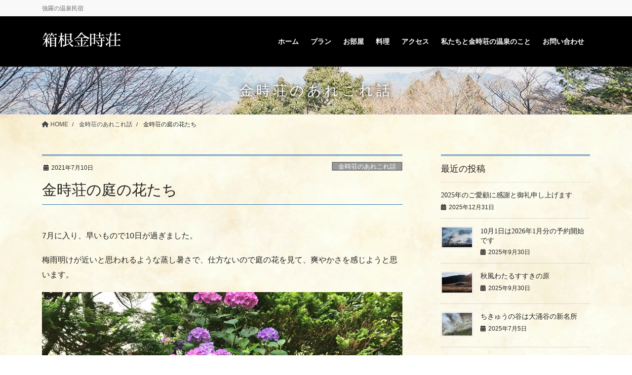

--- FILE ---
content_type: text/html; charset=UTF-8
request_url: https://kintokisou.com/archives/1135
body_size: 18955
content:
<!DOCTYPE html>
<html dir="ltr" lang="ja" prefix="og: https://ogp.me/ns#">
<head>
<meta charset="utf-8">
<meta http-equiv="X-UA-Compatible" content="IE=edge">
<meta name="viewport" content="width=device-width, initial-scale=1">
<!-- Google tag (gtag.js) --><script async src="https://www.googletagmanager.com/gtag/js?id=G-ME311Q316B"></script><script>window.dataLayer = window.dataLayer || [];function gtag(){dataLayer.push(arguments);}gtag('js', new Date());gtag('config', 'G-ME311Q316B');</script>
<title>金時荘の庭の花たち - 箱根金時荘</title>
	<style>img:is([sizes="auto" i], [sizes^="auto," i]) { contain-intrinsic-size: 3000px 1500px }</style>
	
		<!-- All in One SEO 4.9.2 - aioseo.com -->
	<meta name="description" content="7月に入り、早いもので10日が過ぎました。 梅雨明けが近いと思われるような蒸し暑さで、仕方ないので庭の花を見て" />
	<meta name="robots" content="max-image-preview:large" />
	<meta name="author" content="kanri"/>
	<link rel="canonical" href="https://kintokisou.com/archives/1135" />
	<meta name="generator" content="All in One SEO (AIOSEO) 4.9.2" />

		<!-- Global site tag (gtag.js) - Google Analytics -->
<script async src="https://www.googletagmanager.com/gtag/js?id=UA-193635022-1"></script>
<script>
 window.dataLayer = window.dataLayer || [];
 function gtag(){dataLayer.push(arguments);}
 gtag('js', new Date());

 gtag('config', 'UA-193635022-1');
</script>
		<meta property="og:locale" content="ja_JP" />
		<meta property="og:site_name" content="箱根金時荘 - 強羅の温泉民宿" />
		<meta property="og:type" content="article" />
		<meta property="og:title" content="金時荘の庭の花たち - 箱根金時荘" />
		<meta property="og:description" content="7月に入り、早いもので10日が過ぎました。 梅雨明けが近いと思われるような蒸し暑さで、仕方ないので庭の花を見て" />
		<meta property="og:url" content="https://kintokisou.com/archives/1135" />
		<meta property="article:published_time" content="2021-07-10T13:40:00+00:00" />
		<meta property="article:modified_time" content="2021-07-10T13:40:00+00:00" />
		<meta name="twitter:card" content="summary" />
		<meta name="twitter:title" content="金時荘の庭の花たち - 箱根金時荘" />
		<meta name="twitter:description" content="7月に入り、早いもので10日が過ぎました。 梅雨明けが近いと思われるような蒸し暑さで、仕方ないので庭の花を見て" />
		<script type="application/ld+json" class="aioseo-schema">
			{"@context":"https:\/\/schema.org","@graph":[{"@type":"BlogPosting","@id":"https:\/\/kintokisou.com\/archives\/1135#blogposting","name":"\u91d1\u6642\u8358\u306e\u5ead\u306e\u82b1\u305f\u3061 - \u7bb1\u6839\u91d1\u6642\u8358","headline":"\u91d1\u6642\u8358\u306e\u5ead\u306e\u82b1\u305f\u3061","author":{"@id":"https:\/\/kintokisou.com\/archives\/author\/kanri#author"},"publisher":{"@id":"https:\/\/kintokisou.com\/#organization"},"image":{"@type":"ImageObject","url":"https:\/\/kintokisou.com\/wp-content\/uploads\/2021\/07\/2021-07-10-10-57-41.jpg","width":1280,"height":960},"datePublished":"2021-07-10T22:40:00+09:00","dateModified":"2021-07-10T22:40:00+09:00","inLanguage":"ja","mainEntityOfPage":{"@id":"https:\/\/kintokisou.com\/archives\/1135#webpage"},"isPartOf":{"@id":"https:\/\/kintokisou.com\/archives\/1135#webpage"},"articleSection":"\u91d1\u6642\u8358\u306e\u3042\u308c\u3053\u308c\u8a71, \u7bb1\u6839\u306e\u690d\u7269, \u91d1\u6642\u8358\u306e\u3042\u308c\u3053\u308c\u8a71"},{"@type":"BreadcrumbList","@id":"https:\/\/kintokisou.com\/archives\/1135#breadcrumblist","itemListElement":[{"@type":"ListItem","@id":"https:\/\/kintokisou.com#listItem","position":1,"name":"\u30db\u30fc\u30e0","item":"https:\/\/kintokisou.com","nextItem":{"@type":"ListItem","@id":"https:\/\/kintokisou.com\/archives\/category\/%e9%87%91%e6%99%82%e8%8d%98%e3%81%ae%e3%81%82%e3%82%8c%e3%81%93%e3%82%8c%e8%a9%b1#listItem","name":"\u91d1\u6642\u8358\u306e\u3042\u308c\u3053\u308c\u8a71"}},{"@type":"ListItem","@id":"https:\/\/kintokisou.com\/archives\/category\/%e9%87%91%e6%99%82%e8%8d%98%e3%81%ae%e3%81%82%e3%82%8c%e3%81%93%e3%82%8c%e8%a9%b1#listItem","position":2,"name":"\u91d1\u6642\u8358\u306e\u3042\u308c\u3053\u308c\u8a71","item":"https:\/\/kintokisou.com\/archives\/category\/%e9%87%91%e6%99%82%e8%8d%98%e3%81%ae%e3%81%82%e3%82%8c%e3%81%93%e3%82%8c%e8%a9%b1","nextItem":{"@type":"ListItem","@id":"https:\/\/kintokisou.com\/archives\/1135#listItem","name":"\u91d1\u6642\u8358\u306e\u5ead\u306e\u82b1\u305f\u3061"},"previousItem":{"@type":"ListItem","@id":"https:\/\/kintokisou.com#listItem","name":"\u30db\u30fc\u30e0"}},{"@type":"ListItem","@id":"https:\/\/kintokisou.com\/archives\/1135#listItem","position":3,"name":"\u91d1\u6642\u8358\u306e\u5ead\u306e\u82b1\u305f\u3061","previousItem":{"@type":"ListItem","@id":"https:\/\/kintokisou.com\/archives\/category\/%e9%87%91%e6%99%82%e8%8d%98%e3%81%ae%e3%81%82%e3%82%8c%e3%81%93%e3%82%8c%e8%a9%b1#listItem","name":"\u91d1\u6642\u8358\u306e\u3042\u308c\u3053\u308c\u8a71"}}]},{"@type":"Organization","@id":"https:\/\/kintokisou.com\/#organization","name":"\u7bb1\u6839\u91d1\u6642\u8358","description":"\u5f37\u7f85\u306e\u6e29\u6cc9\u6c11\u5bbf","url":"https:\/\/kintokisou.com\/"},{"@type":"Person","@id":"https:\/\/kintokisou.com\/archives\/author\/kanri#author","url":"https:\/\/kintokisou.com\/archives\/author\/kanri","name":"kanri","image":{"@type":"ImageObject","@id":"https:\/\/kintokisou.com\/archives\/1135#authorImage","url":"https:\/\/secure.gravatar.com\/avatar\/78369be4e2569d21b38cdb5621571397?s=96&d=mm&r=g","width":96,"height":96,"caption":"kanri"}},{"@type":"WebPage","@id":"https:\/\/kintokisou.com\/archives\/1135#webpage","url":"https:\/\/kintokisou.com\/archives\/1135","name":"\u91d1\u6642\u8358\u306e\u5ead\u306e\u82b1\u305f\u3061 - \u7bb1\u6839\u91d1\u6642\u8358","description":"7\u6708\u306b\u5165\u308a\u3001\u65e9\u3044\u3082\u306e\u306710\u65e5\u304c\u904e\u304e\u307e\u3057\u305f\u3002 \u6885\u96e8\u660e\u3051\u304c\u8fd1\u3044\u3068\u601d\u308f\u308c\u308b\u3088\u3046\u306a\u84b8\u3057\u6691\u3055\u3067\u3001\u4ed5\u65b9\u306a\u3044\u306e\u3067\u5ead\u306e\u82b1\u3092\u898b\u3066","inLanguage":"ja","isPartOf":{"@id":"https:\/\/kintokisou.com\/#website"},"breadcrumb":{"@id":"https:\/\/kintokisou.com\/archives\/1135#breadcrumblist"},"author":{"@id":"https:\/\/kintokisou.com\/archives\/author\/kanri#author"},"creator":{"@id":"https:\/\/kintokisou.com\/archives\/author\/kanri#author"},"image":{"@type":"ImageObject","url":"https:\/\/kintokisou.com\/wp-content\/uploads\/2021\/07\/2021-07-10-10-57-41.jpg","@id":"https:\/\/kintokisou.com\/archives\/1135\/#mainImage","width":1280,"height":960},"primaryImageOfPage":{"@id":"https:\/\/kintokisou.com\/archives\/1135#mainImage"},"datePublished":"2021-07-10T22:40:00+09:00","dateModified":"2021-07-10T22:40:00+09:00"},{"@type":"WebSite","@id":"https:\/\/kintokisou.com\/#website","url":"https:\/\/kintokisou.com\/","name":"\u7bb1\u6839\u91d1\u6642\u8358","description":"\u5f37\u7f85\u306e\u6e29\u6cc9\u6c11\u5bbf","inLanguage":"ja","publisher":{"@id":"https:\/\/kintokisou.com\/#organization"}}]}
		</script>
		<!-- All in One SEO -->

<link rel="alternate" type="application/rss+xml" title="箱根金時荘 &raquo; フィード" href="https://kintokisou.com/feed" />
<link rel="alternate" type="application/rss+xml" title="箱根金時荘 &raquo; コメントフィード" href="https://kintokisou.com/comments/feed" />
<link rel="alternate" type="application/rss+xml" title="箱根金時荘 &raquo; 金時荘の庭の花たち のコメントのフィード" href="https://kintokisou.com/archives/1135/feed" />
<meta name="description" content="7月に入り、早いもので10日が過ぎました。梅雨明けが近いと思われるような蒸し暑さで、仕方ないので庭の花を見て、爽やかさを感じようと思います。箱根金時荘が建つ早雲山は、標高が757メートルですから、箱根の玄関口の湯本では、もうあじさいが色褪せてしまう時期なのですが、早雲山では、今満開です。がくあじさいも、花びらが八重になって、少し変わり種のあじさいです。がくあじさいのアップです。微妙な色の変化が素晴らしい、青でもなく、紫" /><script type="text/javascript">
/* <![CDATA[ */
window._wpemojiSettings = {"baseUrl":"https:\/\/s.w.org\/images\/core\/emoji\/15.0.3\/72x72\/","ext":".png","svgUrl":"https:\/\/s.w.org\/images\/core\/emoji\/15.0.3\/svg\/","svgExt":".svg","source":{"concatemoji":"https:\/\/kintokisou.com\/wp-includes\/js\/wp-emoji-release.min.js?ver=6.7.4"}};
/*! This file is auto-generated */
!function(i,n){var o,s,e;function c(e){try{var t={supportTests:e,timestamp:(new Date).valueOf()};sessionStorage.setItem(o,JSON.stringify(t))}catch(e){}}function p(e,t,n){e.clearRect(0,0,e.canvas.width,e.canvas.height),e.fillText(t,0,0);var t=new Uint32Array(e.getImageData(0,0,e.canvas.width,e.canvas.height).data),r=(e.clearRect(0,0,e.canvas.width,e.canvas.height),e.fillText(n,0,0),new Uint32Array(e.getImageData(0,0,e.canvas.width,e.canvas.height).data));return t.every(function(e,t){return e===r[t]})}function u(e,t,n){switch(t){case"flag":return n(e,"\ud83c\udff3\ufe0f\u200d\u26a7\ufe0f","\ud83c\udff3\ufe0f\u200b\u26a7\ufe0f")?!1:!n(e,"\ud83c\uddfa\ud83c\uddf3","\ud83c\uddfa\u200b\ud83c\uddf3")&&!n(e,"\ud83c\udff4\udb40\udc67\udb40\udc62\udb40\udc65\udb40\udc6e\udb40\udc67\udb40\udc7f","\ud83c\udff4\u200b\udb40\udc67\u200b\udb40\udc62\u200b\udb40\udc65\u200b\udb40\udc6e\u200b\udb40\udc67\u200b\udb40\udc7f");case"emoji":return!n(e,"\ud83d\udc26\u200d\u2b1b","\ud83d\udc26\u200b\u2b1b")}return!1}function f(e,t,n){var r="undefined"!=typeof WorkerGlobalScope&&self instanceof WorkerGlobalScope?new OffscreenCanvas(300,150):i.createElement("canvas"),a=r.getContext("2d",{willReadFrequently:!0}),o=(a.textBaseline="top",a.font="600 32px Arial",{});return e.forEach(function(e){o[e]=t(a,e,n)}),o}function t(e){var t=i.createElement("script");t.src=e,t.defer=!0,i.head.appendChild(t)}"undefined"!=typeof Promise&&(o="wpEmojiSettingsSupports",s=["flag","emoji"],n.supports={everything:!0,everythingExceptFlag:!0},e=new Promise(function(e){i.addEventListener("DOMContentLoaded",e,{once:!0})}),new Promise(function(t){var n=function(){try{var e=JSON.parse(sessionStorage.getItem(o));if("object"==typeof e&&"number"==typeof e.timestamp&&(new Date).valueOf()<e.timestamp+604800&&"object"==typeof e.supportTests)return e.supportTests}catch(e){}return null}();if(!n){if("undefined"!=typeof Worker&&"undefined"!=typeof OffscreenCanvas&&"undefined"!=typeof URL&&URL.createObjectURL&&"undefined"!=typeof Blob)try{var e="postMessage("+f.toString()+"("+[JSON.stringify(s),u.toString(),p.toString()].join(",")+"));",r=new Blob([e],{type:"text/javascript"}),a=new Worker(URL.createObjectURL(r),{name:"wpTestEmojiSupports"});return void(a.onmessage=function(e){c(n=e.data),a.terminate(),t(n)})}catch(e){}c(n=f(s,u,p))}t(n)}).then(function(e){for(var t in e)n.supports[t]=e[t],n.supports.everything=n.supports.everything&&n.supports[t],"flag"!==t&&(n.supports.everythingExceptFlag=n.supports.everythingExceptFlag&&n.supports[t]);n.supports.everythingExceptFlag=n.supports.everythingExceptFlag&&!n.supports.flag,n.DOMReady=!1,n.readyCallback=function(){n.DOMReady=!0}}).then(function(){return e}).then(function(){var e;n.supports.everything||(n.readyCallback(),(e=n.source||{}).concatemoji?t(e.concatemoji):e.wpemoji&&e.twemoji&&(t(e.twemoji),t(e.wpemoji)))}))}((window,document),window._wpemojiSettings);
/* ]]> */
</script>
<link rel='stylesheet' id='vkExUnit_common_style-css' href='https://kintokisou.com/wp-content/plugins/vk-all-in-one-expansion-unit/assets/css/vkExUnit_style.css?ver=9.113.0.1' type='text/css' media='all' />
<style id='vkExUnit_common_style-inline-css' type='text/css'>
:root {--ver_page_top_button_url:url(https://kintokisou.com/wp-content/plugins/vk-all-in-one-expansion-unit/assets/images/to-top-btn-icon.svg);}@font-face {font-weight: normal;font-style: normal;font-family: "vk_sns";src: url("https://kintokisou.com/wp-content/plugins/vk-all-in-one-expansion-unit/inc/sns/icons/fonts/vk_sns.eot?-bq20cj");src: url("https://kintokisou.com/wp-content/plugins/vk-all-in-one-expansion-unit/inc/sns/icons/fonts/vk_sns.eot?#iefix-bq20cj") format("embedded-opentype"),url("https://kintokisou.com/wp-content/plugins/vk-all-in-one-expansion-unit/inc/sns/icons/fonts/vk_sns.woff?-bq20cj") format("woff"),url("https://kintokisou.com/wp-content/plugins/vk-all-in-one-expansion-unit/inc/sns/icons/fonts/vk_sns.ttf?-bq20cj") format("truetype"),url("https://kintokisou.com/wp-content/plugins/vk-all-in-one-expansion-unit/inc/sns/icons/fonts/vk_sns.svg?-bq20cj#vk_sns") format("svg");}
.veu_promotion-alert__content--text {border: 1px solid rgba(0,0,0,0.125);padding: 0.5em 1em;border-radius: var(--vk-size-radius);margin-bottom: var(--vk-margin-block-bottom);font-size: 0.875rem;}/* Alert Content部分に段落タグを入れた場合に最後の段落の余白を0にする */.veu_promotion-alert__content--text p:last-of-type{margin-bottom:0;margin-top: 0;}
</style>
<style id='wp-emoji-styles-inline-css' type='text/css'>

	img.wp-smiley, img.emoji {
		display: inline !important;
		border: none !important;
		box-shadow: none !important;
		height: 1em !important;
		width: 1em !important;
		margin: 0 0.07em !important;
		vertical-align: -0.1em !important;
		background: none !important;
		padding: 0 !important;
	}
</style>
<link rel='stylesheet' id='wp-block-library-css' href='https://kintokisou.com/wp-includes/css/dist/block-library/style.min.css?ver=6.7.4' type='text/css' media='all' />
<style id='wp-block-library-inline-css' type='text/css'>
/* VK Color Palettes */
</style>
<link rel='stylesheet' id='aioseo/css/src/vue/standalone/blocks/table-of-contents/global.scss-css' href='https://kintokisou.com/wp-content/plugins/all-in-one-seo-pack/dist/Lite/assets/css/table-of-contents/global.e90f6d47.css?ver=4.9.2' type='text/css' media='all' />
<link rel='stylesheet' id='mediaelement-css' href='https://kintokisou.com/wp-includes/js/mediaelement/mediaelementplayer-legacy.min.css?ver=4.2.17' type='text/css' media='all' />
<link rel='stylesheet' id='wp-mediaelement-css' href='https://kintokisou.com/wp-includes/js/mediaelement/wp-mediaelement.min.css?ver=6.7.4' type='text/css' media='all' />
<style id='jetpack-sharing-buttons-style-inline-css' type='text/css'>
.jetpack-sharing-buttons__services-list{display:flex;flex-direction:row;flex-wrap:wrap;gap:0;list-style-type:none;margin:5px;padding:0}.jetpack-sharing-buttons__services-list.has-small-icon-size{font-size:12px}.jetpack-sharing-buttons__services-list.has-normal-icon-size{font-size:16px}.jetpack-sharing-buttons__services-list.has-large-icon-size{font-size:24px}.jetpack-sharing-buttons__services-list.has-huge-icon-size{font-size:36px}@media print{.jetpack-sharing-buttons__services-list{display:none!important}}.editor-styles-wrapper .wp-block-jetpack-sharing-buttons{gap:0;padding-inline-start:0}ul.jetpack-sharing-buttons__services-list.has-background{padding:1.25em 2.375em}
</style>
<style id='classic-theme-styles-inline-css' type='text/css'>
/*! This file is auto-generated */
.wp-block-button__link{color:#fff;background-color:#32373c;border-radius:9999px;box-shadow:none;text-decoration:none;padding:calc(.667em + 2px) calc(1.333em + 2px);font-size:1.125em}.wp-block-file__button{background:#32373c;color:#fff;text-decoration:none}
</style>
<style id='global-styles-inline-css' type='text/css'>
:root{--wp--preset--aspect-ratio--square: 1;--wp--preset--aspect-ratio--4-3: 4/3;--wp--preset--aspect-ratio--3-4: 3/4;--wp--preset--aspect-ratio--3-2: 3/2;--wp--preset--aspect-ratio--2-3: 2/3;--wp--preset--aspect-ratio--16-9: 16/9;--wp--preset--aspect-ratio--9-16: 9/16;--wp--preset--color--black: #000000;--wp--preset--color--cyan-bluish-gray: #abb8c3;--wp--preset--color--white: #ffffff;--wp--preset--color--pale-pink: #f78da7;--wp--preset--color--vivid-red: #cf2e2e;--wp--preset--color--luminous-vivid-orange: #ff6900;--wp--preset--color--luminous-vivid-amber: #fcb900;--wp--preset--color--light-green-cyan: #7bdcb5;--wp--preset--color--vivid-green-cyan: #00d084;--wp--preset--color--pale-cyan-blue: #8ed1fc;--wp--preset--color--vivid-cyan-blue: #0693e3;--wp--preset--color--vivid-purple: #9b51e0;--wp--preset--gradient--vivid-cyan-blue-to-vivid-purple: linear-gradient(135deg,rgba(6,147,227,1) 0%,rgb(155,81,224) 100%);--wp--preset--gradient--light-green-cyan-to-vivid-green-cyan: linear-gradient(135deg,rgb(122,220,180) 0%,rgb(0,208,130) 100%);--wp--preset--gradient--luminous-vivid-amber-to-luminous-vivid-orange: linear-gradient(135deg,rgba(252,185,0,1) 0%,rgba(255,105,0,1) 100%);--wp--preset--gradient--luminous-vivid-orange-to-vivid-red: linear-gradient(135deg,rgba(255,105,0,1) 0%,rgb(207,46,46) 100%);--wp--preset--gradient--very-light-gray-to-cyan-bluish-gray: linear-gradient(135deg,rgb(238,238,238) 0%,rgb(169,184,195) 100%);--wp--preset--gradient--cool-to-warm-spectrum: linear-gradient(135deg,rgb(74,234,220) 0%,rgb(151,120,209) 20%,rgb(207,42,186) 40%,rgb(238,44,130) 60%,rgb(251,105,98) 80%,rgb(254,248,76) 100%);--wp--preset--gradient--blush-light-purple: linear-gradient(135deg,rgb(255,206,236) 0%,rgb(152,150,240) 100%);--wp--preset--gradient--blush-bordeaux: linear-gradient(135deg,rgb(254,205,165) 0%,rgb(254,45,45) 50%,rgb(107,0,62) 100%);--wp--preset--gradient--luminous-dusk: linear-gradient(135deg,rgb(255,203,112) 0%,rgb(199,81,192) 50%,rgb(65,88,208) 100%);--wp--preset--gradient--pale-ocean: linear-gradient(135deg,rgb(255,245,203) 0%,rgb(182,227,212) 50%,rgb(51,167,181) 100%);--wp--preset--gradient--electric-grass: linear-gradient(135deg,rgb(202,248,128) 0%,rgb(113,206,126) 100%);--wp--preset--gradient--midnight: linear-gradient(135deg,rgb(2,3,129) 0%,rgb(40,116,252) 100%);--wp--preset--font-size--small: 13px;--wp--preset--font-size--medium: 20px;--wp--preset--font-size--large: 36px;--wp--preset--font-size--x-large: 42px;--wp--preset--spacing--20: 0.44rem;--wp--preset--spacing--30: 0.67rem;--wp--preset--spacing--40: 1rem;--wp--preset--spacing--50: 1.5rem;--wp--preset--spacing--60: 2.25rem;--wp--preset--spacing--70: 3.38rem;--wp--preset--spacing--80: 5.06rem;--wp--preset--shadow--natural: 6px 6px 9px rgba(0, 0, 0, 0.2);--wp--preset--shadow--deep: 12px 12px 50px rgba(0, 0, 0, 0.4);--wp--preset--shadow--sharp: 6px 6px 0px rgba(0, 0, 0, 0.2);--wp--preset--shadow--outlined: 6px 6px 0px -3px rgba(255, 255, 255, 1), 6px 6px rgba(0, 0, 0, 1);--wp--preset--shadow--crisp: 6px 6px 0px rgba(0, 0, 0, 1);}:where(.is-layout-flex){gap: 0.5em;}:where(.is-layout-grid){gap: 0.5em;}body .is-layout-flex{display: flex;}.is-layout-flex{flex-wrap: wrap;align-items: center;}.is-layout-flex > :is(*, div){margin: 0;}body .is-layout-grid{display: grid;}.is-layout-grid > :is(*, div){margin: 0;}:where(.wp-block-columns.is-layout-flex){gap: 2em;}:where(.wp-block-columns.is-layout-grid){gap: 2em;}:where(.wp-block-post-template.is-layout-flex){gap: 1.25em;}:where(.wp-block-post-template.is-layout-grid){gap: 1.25em;}.has-black-color{color: var(--wp--preset--color--black) !important;}.has-cyan-bluish-gray-color{color: var(--wp--preset--color--cyan-bluish-gray) !important;}.has-white-color{color: var(--wp--preset--color--white) !important;}.has-pale-pink-color{color: var(--wp--preset--color--pale-pink) !important;}.has-vivid-red-color{color: var(--wp--preset--color--vivid-red) !important;}.has-luminous-vivid-orange-color{color: var(--wp--preset--color--luminous-vivid-orange) !important;}.has-luminous-vivid-amber-color{color: var(--wp--preset--color--luminous-vivid-amber) !important;}.has-light-green-cyan-color{color: var(--wp--preset--color--light-green-cyan) !important;}.has-vivid-green-cyan-color{color: var(--wp--preset--color--vivid-green-cyan) !important;}.has-pale-cyan-blue-color{color: var(--wp--preset--color--pale-cyan-blue) !important;}.has-vivid-cyan-blue-color{color: var(--wp--preset--color--vivid-cyan-blue) !important;}.has-vivid-purple-color{color: var(--wp--preset--color--vivid-purple) !important;}.has-black-background-color{background-color: var(--wp--preset--color--black) !important;}.has-cyan-bluish-gray-background-color{background-color: var(--wp--preset--color--cyan-bluish-gray) !important;}.has-white-background-color{background-color: var(--wp--preset--color--white) !important;}.has-pale-pink-background-color{background-color: var(--wp--preset--color--pale-pink) !important;}.has-vivid-red-background-color{background-color: var(--wp--preset--color--vivid-red) !important;}.has-luminous-vivid-orange-background-color{background-color: var(--wp--preset--color--luminous-vivid-orange) !important;}.has-luminous-vivid-amber-background-color{background-color: var(--wp--preset--color--luminous-vivid-amber) !important;}.has-light-green-cyan-background-color{background-color: var(--wp--preset--color--light-green-cyan) !important;}.has-vivid-green-cyan-background-color{background-color: var(--wp--preset--color--vivid-green-cyan) !important;}.has-pale-cyan-blue-background-color{background-color: var(--wp--preset--color--pale-cyan-blue) !important;}.has-vivid-cyan-blue-background-color{background-color: var(--wp--preset--color--vivid-cyan-blue) !important;}.has-vivid-purple-background-color{background-color: var(--wp--preset--color--vivid-purple) !important;}.has-black-border-color{border-color: var(--wp--preset--color--black) !important;}.has-cyan-bluish-gray-border-color{border-color: var(--wp--preset--color--cyan-bluish-gray) !important;}.has-white-border-color{border-color: var(--wp--preset--color--white) !important;}.has-pale-pink-border-color{border-color: var(--wp--preset--color--pale-pink) !important;}.has-vivid-red-border-color{border-color: var(--wp--preset--color--vivid-red) !important;}.has-luminous-vivid-orange-border-color{border-color: var(--wp--preset--color--luminous-vivid-orange) !important;}.has-luminous-vivid-amber-border-color{border-color: var(--wp--preset--color--luminous-vivid-amber) !important;}.has-light-green-cyan-border-color{border-color: var(--wp--preset--color--light-green-cyan) !important;}.has-vivid-green-cyan-border-color{border-color: var(--wp--preset--color--vivid-green-cyan) !important;}.has-pale-cyan-blue-border-color{border-color: var(--wp--preset--color--pale-cyan-blue) !important;}.has-vivid-cyan-blue-border-color{border-color: var(--wp--preset--color--vivid-cyan-blue) !important;}.has-vivid-purple-border-color{border-color: var(--wp--preset--color--vivid-purple) !important;}.has-vivid-cyan-blue-to-vivid-purple-gradient-background{background: var(--wp--preset--gradient--vivid-cyan-blue-to-vivid-purple) !important;}.has-light-green-cyan-to-vivid-green-cyan-gradient-background{background: var(--wp--preset--gradient--light-green-cyan-to-vivid-green-cyan) !important;}.has-luminous-vivid-amber-to-luminous-vivid-orange-gradient-background{background: var(--wp--preset--gradient--luminous-vivid-amber-to-luminous-vivid-orange) !important;}.has-luminous-vivid-orange-to-vivid-red-gradient-background{background: var(--wp--preset--gradient--luminous-vivid-orange-to-vivid-red) !important;}.has-very-light-gray-to-cyan-bluish-gray-gradient-background{background: var(--wp--preset--gradient--very-light-gray-to-cyan-bluish-gray) !important;}.has-cool-to-warm-spectrum-gradient-background{background: var(--wp--preset--gradient--cool-to-warm-spectrum) !important;}.has-blush-light-purple-gradient-background{background: var(--wp--preset--gradient--blush-light-purple) !important;}.has-blush-bordeaux-gradient-background{background: var(--wp--preset--gradient--blush-bordeaux) !important;}.has-luminous-dusk-gradient-background{background: var(--wp--preset--gradient--luminous-dusk) !important;}.has-pale-ocean-gradient-background{background: var(--wp--preset--gradient--pale-ocean) !important;}.has-electric-grass-gradient-background{background: var(--wp--preset--gradient--electric-grass) !important;}.has-midnight-gradient-background{background: var(--wp--preset--gradient--midnight) !important;}.has-small-font-size{font-size: var(--wp--preset--font-size--small) !important;}.has-medium-font-size{font-size: var(--wp--preset--font-size--medium) !important;}.has-large-font-size{font-size: var(--wp--preset--font-size--large) !important;}.has-x-large-font-size{font-size: var(--wp--preset--font-size--x-large) !important;}
:where(.wp-block-post-template.is-layout-flex){gap: 1.25em;}:where(.wp-block-post-template.is-layout-grid){gap: 1.25em;}
:where(.wp-block-columns.is-layout-flex){gap: 2em;}:where(.wp-block-columns.is-layout-grid){gap: 2em;}
:root :where(.wp-block-pullquote){font-size: 1.5em;line-height: 1.6;}
</style>
<link rel='stylesheet' id='contact-form-7-css' href='https://kintokisou.com/wp-content/plugins/contact-form-7/includes/css/styles.css?ver=6.1.4' type='text/css' media='all' />
<link rel='stylesheet' id='vk-swiper-style-css' href='https://kintokisou.com/wp-content/plugins/vk-blocks-pro/vendor/vektor-inc/vk-swiper/src/assets/css/swiper-bundle.min.css?ver=11.0.2' type='text/css' media='all' />
<link rel='stylesheet' id='bootstrap-4-style-css' href='https://kintokisou.com/wp-content/themes/lightning-pro/library/bootstrap-4/css/bootstrap.min.css?ver=4.5.0' type='text/css' media='all' />
<link rel='stylesheet' id='lightning-common-style-css' href='https://kintokisou.com/wp-content/themes/lightning-pro/assets/css/common.css?ver=8.23.10' type='text/css' media='all' />
<style id='lightning-common-style-inline-css' type='text/css'>
/* vk-mobile-nav */:root {--vk-mobile-nav-menu-btn-bg-src: url("https://kintokisou.com/wp-content/themes/lightning-pro/inc/vk-mobile-nav/package/images/vk-menu-btn-black.svg");--vk-mobile-nav-menu-btn-close-bg-src: url("https://kintokisou.com/wp-content/themes/lightning-pro/inc/vk-mobile-nav/package/images/vk-menu-close-black.svg");--vk-menu-acc-icon-open-black-bg-src: url("https://kintokisou.com/wp-content/themes/lightning-pro/inc/vk-mobile-nav/package/images/vk-menu-acc-icon-open-black.svg");--vk-menu-acc-icon-open-white-bg-src: url("https://kintokisou.com/wp-content/themes/lightning-pro/inc/vk-mobile-nav/package/images/vk-menu-acc-icon-open-white.svg");--vk-menu-acc-icon-close-black-bg-src: url("https://kintokisou.com/wp-content/themes/lightning-pro/inc/vk-mobile-nav/package/images/vk-menu-close-black.svg");--vk-menu-acc-icon-close-white-bg-src: url("https://kintokisou.com/wp-content/themes/lightning-pro/inc/vk-mobile-nav/package/images/vk-menu-close-white.svg");}
</style>
<link rel='stylesheet' id='lightning-design-style-css' href='https://kintokisou.com/wp-content/plugins/lightning-skin-jpnstyle/bs4/css/style.css?ver=8.2.4' type='text/css' media='all' />
<style id='lightning-design-style-inline-css' type='text/css'>
:root {--color-key:#337ab7;--wp--preset--color--vk-color-primary:#337ab7;--color-key-dark:#2e6da4;}
/* ltg common custom */:root {--vk-menu-acc-btn-border-color:#333;--vk-color-primary:#337ab7;--color-key:#337ab7;--wp--preset--color--vk-color-primary:#337ab7;--color-key-dark:#2e6da4;}.bbp-submit-wrapper .button.submit { background-color:#2e6da4 ; }.bbp-submit-wrapper .button.submit:hover { background-color:#337ab7 ; }.veu_color_txt_key { color:#2e6da4 ; }.veu_color_bg_key { background-color:#2e6da4 ; }.veu_color_border_key { border-color:#2e6da4 ; }.btn-default { border-color:#337ab7;color:#337ab7;}.btn-default:focus,.btn-default:hover { border-color:#337ab7;background-color: #337ab7; }.wp-block-search__button,.btn-primary { background-color:#337ab7;border-color:#2e6da4; }.wp-block-search__button:focus,.wp-block-search__button:hover,.btn-primary:not(:disabled):not(.disabled):active,.btn-primary:focus,.btn-primary:hover { background-color:#2e6da4;border-color:#337ab7; }.btn-outline-primary { color : #337ab7 ; border-color:#337ab7; }.btn-outline-primary:not(:disabled):not(.disabled):active,.btn-outline-primary:focus,.btn-outline-primary:hover { color : #fff; background-color:#337ab7;border-color:#2e6da4; }a { color:#337ab7; }
a { color:#337ab7; }a:focus, a:hover { color:#2e6da4; }h2,.mainSection-title,.mainSection .archive-header{ border-color: #337ab7;}.subSection .subSection-title { border-top-color: #337ab7;}h3:after, .subSection-title:after,.veu_card .veu_card_title:after { border-bottom-color:#337ab7; }h4 { border-left-color: #337ab7; }.mainSection .entry-header{ border-color:#337ab7; }h2:before,.subSection .subSection-title:before,.mainSection .archive-header h1:before { color: #337ab7; }dt:before { color:#337ab7; }ul.gMenu > li > a:hover:after,ul.gMenu > li[class*="current"] > a:after{ border-bottom-color: #337ab7; }ul.gMenu > li > ul.sub-menu {background-color:#337ab7;}ul.gMenu > li > ul.sub-menu li a:hover {background-color:#2e6da4;}ul.gMenu > li.menu-item-has-children::after { border-bottom-color:#337ab7;}.siteContent .btn-default:after { border-color: #337ab7;}.siteContent .btn-primary,.siteContent .btn-primary:after{ border-color: #2e6da4;}.siteContent .btn-primary:focus:after,.siteContent .btn-primary:hover:after { border-color:#337ab7; }ul.page-numbers li span.page-numbers.current,.page-link dl .post-page-numbers:first-child{ background-color:#337ab7 }.pager li > a:hover{ background-color: #337ab7; color: #fff; }.veu_3prArea .btn-default:after { color:#337ab7; }.veu_sitemap .sitemap-col .link-list li a:hover { color: #337ab7; }.widget_nav_menu ul li a:hover,.widget_archive ul li a:hover,.widget_categories ul li a:hover,.widget_pages ul li a:hover,.widget_recent_entries ul li a:hover{ color: #337ab7; }.veu_newPosts ul.postList li .taxonomies a{ color:#337ab7; border-color:#337ab7; }.veu_newPosts ul.postList li .taxonomies a:hover{ background-color:#337ab7; border-color:#337ab7; }.mainSection .veu_newPosts.pt_0 .media-body .media-taxonomy a:hover{ color: #337ab7; }.mainSection .veu_newPosts.pt_0 .media-body .media-taxonomy:after{ border-top: solid 1px #337ab7; }.media .media-body .media-heading a:hover{ color: #337ab7; }.siteFooter { border-top:2px solid #337ab7 }.siteHeader,.gMenu_outer nav,.navSection{ background-color:#000000; }.vk-mobile-nav-menu-btn {border-color:rgba(255,255,255,0.8);background: url("https://kintokisou.com/wp-content/themes/lightning-pro/inc/vk-mobile-nav/package/images/vk-menu-btn-white.svg") center 50% no-repeat rgba(255,255,255,0);}.media_post,#padSection,.veu_cta,.page-numbers,.pager li a { border:1px solid #e3e3e3; }.card,.veu_pageList_ancestor,.veu_contact.veu_contentAddSection .contact_frame,.veu_childPage_list .childPage_list_box_inner{border:1px solid rgba(0,0,0,0.08);background-color:rgba(0,0,0,0.02);box-shadow:inset 0px 0px 0px 1px rgba(255,255,255,1);}.siteContent,.siteContent_after{background-image: url(https://kintokisou.com/wp-content/uploads/2021/02/857858.jpg);background-repeat: repeat;}:root {--g_nav_main_acc_icon_open_url:url(https://kintokisou.com/wp-content/themes/lightning-pro/inc/vk-mobile-nav/package/images/vk-menu-acc-icon-open-white.svg);--g_nav_main_acc_icon_close_url: url(https://kintokisou.com/wp-content/themes/lightning-pro/inc/vk-mobile-nav/package/images/vk-menu-close-white.svg);--g_nav_sub_acc_icon_open_url: url(https://kintokisou.com/wp-content/themes/lightning-pro/inc/vk-mobile-nav/package/images/vk-menu-acc-icon-open-white.svg);--g_nav_sub_acc_icon_close_url: url(https://kintokisou.com/wp-content/themes/lightning-pro/inc/vk-mobile-nav/package/images/vk-menu-close-white.svg);--vk-menu-acc-btn-border-color:rgba(255,255,255,0.8)}.siteFooter{ background-color:#000000; }.siteFooter {--vk-color-bg-accent: rgba(0, 0, 0, 0.2);}.siteFooter .contact_txt_tel {color:#fff;}
/* page header */:root{--vk-page-header-url : url(https://kintokisou.com/wp-content/uploads/2021/03/145A0692.jpg);}@media ( max-width:575.98px ){:root{--vk-page-header-url : url(https://kintokisou.com/wp-content/uploads/2021/03/145A0692.jpg);}}.page-header{ position:relative;background: var(--vk-page-header-url, url(https://kintokisou.com/wp-content/uploads/2021/03/145A0692.jpg) ) no-repeat 50% center;background-size: cover;}
/* Font switch */.navbar-brand.siteHeader_logo{ font-family:"Sawarabi Mincho",serif;font-display: swap;}
.vk-campaign-text{background:#eab010;color:#fff;}.vk-campaign-text_btn,.vk-campaign-text_btn:link,.vk-campaign-text_btn:visited,.vk-campaign-text_btn:focus,.vk-campaign-text_btn:active{background:#fff;color:#4c4c4c;}a.vk-campaign-text_btn:hover{background:#eab010;color:#fff;}.vk-campaign-text_link,.vk-campaign-text_link:link,.vk-campaign-text_link:hover,.vk-campaign-text_link:visited,.vk-campaign-text_link:active,.vk-campaign-text_link:focus{color:#fff;}
</style>
<link rel='stylesheet' id='vk-font-awesome-css' href='https://kintokisou.com/wp-content/themes/lightning-pro/vendor/vektor-inc/font-awesome-versions/src/versions/6/css/all.min.css?ver=6.4.2' type='text/css' media='all' />
<link rel='stylesheet' id='vk-blocks-build-css-css' href='https://kintokisou.com/wp-content/plugins/vk-blocks-pro/build/block-build.css?ver=1.103.0.0' type='text/css' media='all' />
<style id='vk-blocks-build-css-inline-css' type='text/css'>
:root {--vk_flow-arrow: url(https://kintokisou.com/wp-content/plugins/vk-blocks-pro/inc/vk-blocks/images/arrow_bottom.svg);--vk_image-mask-circle: url(https://kintokisou.com/wp-content/plugins/vk-blocks-pro/inc/vk-blocks/images/circle.svg);--vk_image-mask-wave01: url(https://kintokisou.com/wp-content/plugins/vk-blocks-pro/inc/vk-blocks/images/wave01.svg);--vk_image-mask-wave02: url(https://kintokisou.com/wp-content/plugins/vk-blocks-pro/inc/vk-blocks/images/wave02.svg);--vk_image-mask-wave03: url(https://kintokisou.com/wp-content/plugins/vk-blocks-pro/inc/vk-blocks/images/wave03.svg);--vk_image-mask-wave04: url(https://kintokisou.com/wp-content/plugins/vk-blocks-pro/inc/vk-blocks/images/wave04.svg);}

	:root {

		--vk-balloon-border-width:1px;

		--vk-balloon-speech-offset:-12px;
	}
	
</style>
<link rel='stylesheet' id='lightning-late-load-style-css' href='https://kintokisou.com/wp-content/plugins/lightning-skin-jpnstyle/bs4/css/style-late.css?ver=8.2.4' type='text/css' media='all' />
<link rel='stylesheet' id='veu-cta-css' href='https://kintokisou.com/wp-content/plugins/vk-all-in-one-expansion-unit/inc/call-to-action/package/assets/css/style.css?ver=9.113.0.1' type='text/css' media='all' />
<link rel='stylesheet' id='lightning-jpnstyle-icons-css' href='https://kintokisou.com/wp-content/plugins/lightning-skin-jpnstyle/bs4/../icons/style.css?ver=8.2.4' type='text/css' media='all' />
<link rel='stylesheet' id='lightning-theme-style-css' href='https://kintokisou.com/wp-content/themes/lightning-pro/style.css?ver=8.23.10' type='text/css' media='all' />
<link rel='stylesheet' id='vk-mobile-fix-nav-css' href='https://kintokisou.com/wp-content/themes/lightning-pro/inc/vk-mobile-fix-nav/package/css/vk-mobile-fix-nav.css?ver=0.0.0' type='text/css' media='all' />
<link rel='stylesheet' id='vk-media-posts-style-css' href='https://kintokisou.com/wp-content/themes/lightning-pro/inc/media-posts/package/css/media-posts.css?ver=1.2' type='text/css' media='all' />
<script type="text/javascript" id="vk-blocks/breadcrumb-script-js-extra">
/* <![CDATA[ */
var vkBreadcrumbSeparator = {"separator":""};
/* ]]> */
</script>
<script type="text/javascript" src="https://kintokisou.com/wp-content/plugins/vk-blocks-pro/build/vk-breadcrumb.min.js?ver=1.103.0.0" id="vk-blocks/breadcrumb-script-js"></script>
<script type="text/javascript" src="https://kintokisou.com/wp-includes/js/jquery/jquery.min.js?ver=3.7.1" id="jquery-core-js"></script>
<script type="text/javascript" src="https://kintokisou.com/wp-includes/js/jquery/jquery-migrate.min.js?ver=3.4.1" id="jquery-migrate-js"></script>
<link rel="https://api.w.org/" href="https://kintokisou.com/wp-json/" /><link rel="alternate" title="JSON" type="application/json" href="https://kintokisou.com/wp-json/wp/v2/posts/1135" /><link rel="EditURI" type="application/rsd+xml" title="RSD" href="https://kintokisou.com/xmlrpc.php?rsd" />
<meta name="generator" content="WordPress 6.7.4" />
<link rel='shortlink' href='https://kintokisou.com/?p=1135' />
<link rel="alternate" title="oEmbed (JSON)" type="application/json+oembed" href="https://kintokisou.com/wp-json/oembed/1.0/embed?url=https%3A%2F%2Fkintokisou.com%2Farchives%2F1135" />
<link rel="alternate" title="oEmbed (XML)" type="text/xml+oembed" href="https://kintokisou.com/wp-json/oembed/1.0/embed?url=https%3A%2F%2Fkintokisou.com%2Farchives%2F1135&#038;format=xml" />
<style id="lightning-color-custom-for-plugins" type="text/css">/* ltg theme common */.color_key_bg,.color_key_bg_hover:hover{background-color: #337ab7;}.color_key_txt,.color_key_txt_hover:hover{color: #337ab7;}.color_key_border,.color_key_border_hover:hover{border-color: #337ab7;}.color_key_dark_bg,.color_key_dark_bg_hover:hover{background-color: #2e6da4;}.color_key_dark_txt,.color_key_dark_txt_hover:hover{color: #2e6da4;}.color_key_dark_border,.color_key_dark_border_hover:hover{border-color: #2e6da4;}</style><!-- [ VK All in One Expansion Unit OGP ] -->
<meta property="og:site_name" content="箱根金時荘" />
<meta property="og:url" content="https://kintokisou.com/archives/1135" />
<meta property="og:title" content="金時荘の庭の花たち | 箱根金時荘" />
<meta property="og:description" content="7月に入り、早いもので10日が過ぎました。梅雨明けが近いと思われるような蒸し暑さで、仕方ないので庭の花を見て、爽やかさを感じようと思います。箱根金時荘が建つ早雲山は、標高が757メートルですから、箱根の玄関口の湯本では、もうあじさいが色褪せてしまう時期なのですが、早雲山では、今満開です。がくあじさいも、花びらが八重になって、少し変わり種のあじさいです。がくあじさいのアップです。微妙な色の変化が素晴らしい、青でもなく、紫" />
<meta property="og:type" content="article" />
<meta property="og:image" content="https://kintokisou.com/wp-content/uploads/2021/07/2021-07-10-10-57-41.jpg" />
<meta property="og:image:width" content="1280" />
<meta property="og:image:height" content="960" />
<!-- [ / VK All in One Expansion Unit OGP ] -->
<!-- [ VK All in One Expansion Unit twitter card ] -->
<meta name="twitter:card" content="summary_large_image">
<meta name="twitter:description" content="7月に入り、早いもので10日が過ぎました。梅雨明けが近いと思われるような蒸し暑さで、仕方ないので庭の花を見て、爽やかさを感じようと思います。箱根金時荘が建つ早雲山は、標高が757メートルですから、箱根の玄関口の湯本では、もうあじさいが色褪せてしまう時期なのですが、早雲山では、今満開です。がくあじさいも、花びらが八重になって、少し変わり種のあじさいです。がくあじさいのアップです。微妙な色の変化が素晴らしい、青でもなく、紫">
<meta name="twitter:title" content="金時荘の庭の花たち | 箱根金時荘">
<meta name="twitter:url" content="https://kintokisou.com/archives/1135">
	<meta name="twitter:image" content="https://kintokisou.com/wp-content/uploads/2021/07/2021-07-10-10-57-41.jpg">
	<meta name="twitter:domain" content="kintokisou.com">
	<!-- [ / VK All in One Expansion Unit twitter card ] -->
	<link rel="icon" href="https://kintokisou.com/wp-content/uploads/2021/04/cropped-金時_ロゴ-32x32.jpg" sizes="32x32" />
<link rel="icon" href="https://kintokisou.com/wp-content/uploads/2021/04/cropped-金時_ロゴ-192x192.jpg" sizes="192x192" />
<link rel="apple-touch-icon" href="https://kintokisou.com/wp-content/uploads/2021/04/cropped-金時_ロゴ-180x180.jpg" />
<meta name="msapplication-TileImage" content="https://kintokisou.com/wp-content/uploads/2021/04/cropped-金時_ロゴ-270x270.jpg" />
<!-- [ VK All in One Expansion Unit Article Structure Data ] --><script type="application/ld+json">{"@context":"https://schema.org/","@type":"Article","headline":"金時荘の庭の花たち","image":"https://kintokisou.com/wp-content/uploads/2021/07/2021-07-10-10-57-41-320x180.jpg","datePublished":"2021-07-10T22:40:00+09:00","dateModified":"2021-07-10T22:40:00+09:00","author":{"@type":"","name":"kanri","url":"https://kintokisou.com/","sameAs":""}}</script><!-- [ / VK All in One Expansion Unit Article Structure Data ] -->
</head>
<body class="post-template-default single single-post postid-1135 single-format-standard custom-background vk-blocks headfix fa_v6_css post-name-%e9%87%91%e6%99%82%e8%8d%98%e3%81%ae%e5%ba%ad%e3%81%ae%e8%8a%b1%e3%81%9f%e3%81%a1 category-%e9%87%91%e6%99%82%e8%8d%98%e3%81%ae%e3%81%82%e3%82%8c%e3%81%93%e3%82%8c%e8%a9%b1 tag-%e7%ae%b1%e6%a0%b9%e3%81%ae%e6%a4%8d%e7%89%a9 tag-%e9%87%91%e6%99%82%e8%8d%98%e3%81%ae%e3%81%82%e3%82%8c%e3%81%93%e3%82%8c%e8%a9%b1 post-type-post sidebar-fix sidebar-fix-priority-top bootstrap4 device-pc">
<a class="skip-link screen-reader-text" href="#main">コンテンツに移動</a>
<a class="skip-link screen-reader-text" href="#vk-mobile-nav">ナビゲーションに移動</a>
<header class="siteHeader">
	<div class="headerTop" id="headerTop"><div class="container"><p class="headerTop_description">強羅の温泉民宿</p></div><!-- [ / .container ] --></div><!-- [ / #headerTop  ] -->	<div class="container siteHeadContainer">
		<div class="navbar-header">
						<p class="navbar-brand siteHeader_logo">
			<a href="https://kintokisou.com/">
				<span>箱根金時荘</span>
			</a>
			</p>
					</div>

					<div id="gMenu_outer" class="gMenu_outer">
				<nav class="menu-%e3%83%98%e3%83%83%e3%83%80%e3%83%bc-container"><ul id="menu-%e3%83%98%e3%83%83%e3%83%80%e3%83%bc" class="menu gMenu vk-menu-acc"><li id="menu-item-54" class="menu-item menu-item-type-custom menu-item-object-custom menu-item-home"><a href="https://kintokisou.com"><strong class="gMenu_name">ホーム</strong></a></li>
<li id="menu-item-53" class="menu-item menu-item-type-post_type menu-item-object-page"><a href="https://kintokisou.com/%e3%83%97%e3%83%a9%e3%83%b3"><strong class="gMenu_name">プラン</strong></a></li>
<li id="menu-item-51" class="menu-item menu-item-type-post_type menu-item-object-page"><a href="https://kintokisou.com/%e3%81%8a%e9%83%a8%e5%b1%8b"><strong class="gMenu_name">お部屋</strong></a></li>
<li id="menu-item-52" class="menu-item menu-item-type-post_type menu-item-object-page"><a href="https://kintokisou.com/%e6%96%99%e7%90%86"><strong class="gMenu_name">料理</strong></a></li>
<li id="menu-item-67" class="menu-item menu-item-type-post_type menu-item-object-page"><a href="https://kintokisou.com/%e3%82%a2%e3%82%af%e3%82%bb%e3%82%b9"><strong class="gMenu_name">アクセス</strong></a></li>
<li id="menu-item-216" class="menu-item menu-item-type-post_type menu-item-object-page"><a href="https://kintokisou.com/%e7%a7%81%e3%81%9f%e3%81%a1%e3%81%a8%e9%87%91%e6%99%82%e8%8d%98%e3%81%ae%e6%b8%a9%e6%b3%89%e3%81%ae%e3%81%93%e3%81%a8"><strong class="gMenu_name">私たちと金時荘の温泉のこと</strong></a></li>
<li id="menu-item-66" class="menu-item menu-item-type-post_type menu-item-object-page"><a href="https://kintokisou.com/%e3%81%8a%e5%95%8f%e3%81%84%e5%90%88%e3%82%8f%e3%81%9b"><strong class="gMenu_name">お問い合わせ</strong></a></li>
</ul></nav>			</div>
			</div>
	</header>

<div class="section page-header"><div class="container"><div class="row"><div class="col-md-12">
<div class="page-header_pageTitle">
金時荘のあれこれ話</div>
</div></div></div></div><!-- [ /.page-header ] -->


<!-- [ .breadSection ] --><div class="section breadSection"><div class="container"><div class="row"><ol class="breadcrumb" itemscope itemtype="https://schema.org/BreadcrumbList"><li id="panHome" itemprop="itemListElement" itemscope itemtype="http://schema.org/ListItem"><a itemprop="item" href="https://kintokisou.com/"><span itemprop="name"><i class="fa fa-home"></i> HOME</span></a><meta itemprop="position" content="1" /></li><li itemprop="itemListElement" itemscope itemtype="http://schema.org/ListItem"><a itemprop="item" href="https://kintokisou.com/archives/category/%e9%87%91%e6%99%82%e8%8d%98%e3%81%ae%e3%81%82%e3%82%8c%e3%81%93%e3%82%8c%e8%a9%b1"><span itemprop="name">金時荘のあれこれ話</span></a><meta itemprop="position" content="2" /></li><li><span>金時荘の庭の花たち</span><meta itemprop="position" content="3" /></li></ol></div></div></div><!-- [ /.breadSection ] -->

<div class="section siteContent">
<div class="container">
<div class="row">

	<div class="col mainSection mainSection-col-two baseSection vk_posts-mainSection" id="main" role="main">
				<article id="post-1135" class="entry entry-full post-1135 post type-post status-publish format-standard has-post-thumbnail hentry category-54 tag-9 tag-26">

	
	
		<header class="entry-header">
			<div class="entry-meta">


<span class="published entry-meta_items">2021年7月10日</span>

<span class="entry-meta_items entry-meta_updated entry-meta_hidden">/ 最終更新日 : <span class="updated">2021年7月10日</span></span>


	
	<span class="vcard author entry-meta_items entry-meta_items_author entry-meta_hidden"><span class="fn">kanri</span></span>



<span class="entry-meta_items entry-meta_items_term"><a href="https://kintokisou.com/archives/category/%e9%87%91%e6%99%82%e8%8d%98%e3%81%ae%e3%81%82%e3%82%8c%e3%81%93%e3%82%8c%e8%a9%b1" class="btn btn-xs btn-primary entry-meta_items_term_button" style="background-color:#999999;border:none;">金時荘のあれこれ話</a></span>
</div>
				<h1 class="entry-title">
											金時荘の庭の花たち									</h1>
		</header>

	
	
	<div class="entry-body">
				
<p>7月に入り、早いもので10日が過ぎました。</p>



<p>梅雨明けが近いと思われるような蒸し暑さで、仕方ないので庭の花を見て、爽やかさを感じようと思います。</p>



<figure class="wp-block-image size-large"><img fetchpriority="high" decoding="async" width="1280" height="960" src="https://kintokisou.com/wp-content/uploads/2021/07/2021-07-10-10-57-02.jpg" alt="あじさい　箱根" class="wp-image-1125" srcset="https://kintokisou.com/wp-content/uploads/2021/07/2021-07-10-10-57-02.jpg 1280w, https://kintokisou.com/wp-content/uploads/2021/07/2021-07-10-10-57-02-768x576.jpg 768w" sizes="(max-width: 1280px) 100vw, 1280px" /></figure>



<p>箱根金時荘が建つ早雲山は、標高が757メートルですから、箱根の玄関口の湯本では、もうあじさいが色褪せてしまう時期なのですが、早雲山では、今満開です。</p>



<figure class="wp-block-image size-large"><img decoding="async" width="1280" height="960" src="https://kintokisou.com/wp-content/uploads/2021/07/2021-07-10-10-57-28.jpg" alt="あじさい　箱根" class="wp-image-1126" srcset="https://kintokisou.com/wp-content/uploads/2021/07/2021-07-10-10-57-28.jpg 1280w, https://kintokisou.com/wp-content/uploads/2021/07/2021-07-10-10-57-28-768x576.jpg 768w" sizes="(max-width: 1280px) 100vw, 1280px" /></figure>



<p>がくあじさいも、花びらが八重になって、少し変わり種のあじさいです。</p>



<figure class="wp-block-image size-large"><img decoding="async" width="1280" height="960" src="https://kintokisou.com/wp-content/uploads/2021/07/2021-07-10-10-57-41.jpg" alt="がくあじさい　箱根" class="wp-image-1127" srcset="https://kintokisou.com/wp-content/uploads/2021/07/2021-07-10-10-57-41.jpg 1280w, https://kintokisou.com/wp-content/uploads/2021/07/2021-07-10-10-57-41-768x576.jpg 768w" sizes="(max-width: 1280px) 100vw, 1280px" /></figure>



<p>がくあじさいのアップです。微妙な色の変化が素晴らしい、青でもなく、紫でもなく、ピンクからのグラデーションがとても美しいです。</p>



<figure class="wp-block-image size-large"><img loading="lazy" decoding="async" width="1280" height="960" src="https://kintokisou.com/wp-content/uploads/2021/07/2021-07-10-20-53-49.jpg" alt="らん　山野草" class="wp-image-1129" srcset="https://kintokisou.com/wp-content/uploads/2021/07/2021-07-10-20-53-49.jpg 1280w, https://kintokisou.com/wp-content/uploads/2021/07/2021-07-10-20-53-49-768x576.jpg 768w" sizes="auto, (max-width: 1280px) 100vw, 1280px" /></figure>



<p>標高が高いので、山野草も色々咲いています。これはランの一種ですが、知らないうちに増えています。</p>



<figure class="wp-block-image size-large"><img loading="lazy" decoding="async" width="960" height="1280" src="https://kintokisou.com/wp-content/uploads/2021/07/2021-07-10-20-43-16-1.jpg" alt="山野草　箱根" class="wp-image-1130" srcset="https://kintokisou.com/wp-content/uploads/2021/07/2021-07-10-20-43-16-1.jpg 960w, https://kintokisou.com/wp-content/uploads/2021/07/2021-07-10-20-43-16-1-768x1024.jpg 768w" sizes="auto, (max-width: 960px) 100vw, 960px" /></figure>



<p>このはなは、裏の石垣にたくさん生えているのですが、名前がわかりません。</p>



<figure class="wp-block-image size-large"><img loading="lazy" decoding="async" width="1280" height="960" src="https://kintokisou.com/wp-content/uploads/2021/07/2021-07-10-10-56-55.jpg" alt="やまゆり　箱根" class="wp-image-1131" srcset="https://kintokisou.com/wp-content/uploads/2021/07/2021-07-10-10-56-55.jpg 1280w, https://kintokisou.com/wp-content/uploads/2021/07/2021-07-10-10-56-55-768x576.jpg 768w" sizes="auto, (max-width: 1280px) 100vw, 1280px" /></figure>



<p>やまゆりがもうすぐ咲きそうです。</p>



<p>やまゆりと言えば、かつて、裏山はやまゆりの群生地で、毎年夏には、やまゆりの独特の甘い香りに満ちていましたが、ある日を境に全部百合根が盗られて、倒れていたやまゆりは107本でした。</p>



<p>土が荒らされていないので、イノシシがほじくったとは考えにくいのですが、お巡りさんは、百合根泥棒はイノシシだろうと、結論付けました。</p>



<p>百合根は、ニンニクみたいに、1ペン1ぺん重なった球根ですから、その残ったカケラが、うまく生き残ってまばらにやまゆりが咲いています。</p>



<p>しかし、12個ぐらい花をつけていた、太い茎のやまゆりは、とうとう去年イノシシにほじられてしまいました。</p>



<figure class="wp-block-image size-large"><img loading="lazy" decoding="async" width="1280" height="960" src="https://kintokisou.com/wp-content/uploads/2021/07/2021-07-10-13-13-42.jpg" alt="社　箱根" class="wp-image-1132" srcset="https://kintokisou.com/wp-content/uploads/2021/07/2021-07-10-13-13-42.jpg 1280w, https://kintokisou.com/wp-content/uploads/2021/07/2021-07-10-13-13-42-768x576.jpg 768w" sizes="auto, (max-width: 1280px) 100vw, 1280px" /></figure>



<p>男湯の浴室から見える、裏山のお社は、神変大菩薩（じんべんだいぼさつ）を祀っています。</p>



<p>私の祖母が信仰していたもので、神変大菩薩は山岳信仰の行者が山野を駆け巡り修行したことに由来して、今では、足腰の弱い人を救うというご利益があります。</p>



<figure class="wp-block-image size-large"><img loading="lazy" decoding="async" width="1280" height="960" src="https://kintokisou.com/wp-content/uploads/2021/07/2021-07-10-22-30-42.jpg" alt="ヒノキ　箱根" class="wp-image-1134" srcset="https://kintokisou.com/wp-content/uploads/2021/07/2021-07-10-22-30-42.jpg 1280w, https://kintokisou.com/wp-content/uploads/2021/07/2021-07-10-22-30-42-768x576.jpg 768w" sizes="auto, (max-width: 1280px) 100vw, 1280px" /></figure>



<p>この社につづく階段のそばにずっと立ち続けるこのヒノキは、私が小さい時からある木で、その幹に蛇がまとわりついていたのを、今でも思い出す、トラウマになっています。</p>



<figure class="wp-block-image size-large"><img loading="lazy" decoding="async" width="1280" height="960" src="https://kintokisou.com/wp-content/uploads/2021/07/2021-04-21-16-45-07.jpg" alt="お地蔵さん　金時荘" class="wp-image-1133" srcset="https://kintokisou.com/wp-content/uploads/2021/07/2021-04-21-16-45-07.jpg 1280w, https://kintokisou.com/wp-content/uploads/2021/07/2021-04-21-16-45-07-768x576.jpg 768w" sizes="auto, (max-width: 1280px) 100vw, 1280px" /></figure>



<p>当館の道路沿いに立っていますこのお地蔵様も、神変大菩薩の流れを汲むもので、当館の守り神として、いつもお願い事をしています。</p>



<p>コロナの1日でも早い収束を毎日お願いしているのですが、なかなか聞き入れてはくれないみたいです。</p>



<p>これから暑くなると、やまゆりが咲いて、むくげも咲き出します。</p>



<p>駐車場の周りの小さな庭ですが、四季折々の花が咲きますので、ご来館の際は、是非花たちを眺めてください。</p>



<p></p>



<p></p>
<!-- [ .relatedPosts ] --><aside class="veu_relatedPosts veu_contentAddSection"><h1 class="mainSection-title relatedPosts_title">関連記事</h1><div class="row"><div class="col-sm-6 relatedPosts_item"><div class="media"><div class="media-left postList_thumbnail"><a href="https://kintokisou.com/archives/1303"><img width="128" height="96" src="https://kintokisou.com/wp-content/uploads/2021/07/2021-07-31-14-09-12.jpg" class="attachment-thumbnail size-thumbnail wp-post-image" alt="" srcset="https://kintokisou.com/wp-content/uploads/2021/07/2021-07-31-14-09-12.jpg 1024w, https://kintokisou.com/wp-content/uploads/2021/07/2021-07-31-14-09-12-768x576.jpg 768w" sizes="(max-width: 128px) 100vw, 128px" /></a></div><div class="media-body"><div class="media-heading"><a href="https://kintokisou.com/archives/1303">＜箱根金時荘＞のお隣はカブトムシ屋さん</a></div><div class="media-date published"><i class="fa fa-calendar"></i>&nbsp;2021年8月1日</div></div></div></div>
<div class="col-sm-6 relatedPosts_item"><div class="media"><div class="media-left postList_thumbnail"><a href="https://kintokisou.com/archives/936"><img width="128" height="96" src="https://kintokisou.com/wp-content/uploads/2021/06/2021-06-20-11-11-22.jpg" class="attachment-thumbnail size-thumbnail wp-post-image" alt="" srcset="https://kintokisou.com/wp-content/uploads/2021/06/2021-06-20-11-11-22.jpg 1280w, https://kintokisou.com/wp-content/uploads/2021/06/2021-06-20-11-11-22-768x576.jpg 768w" sizes="(max-width: 128px) 100vw, 128px" /></a></div><div class="media-body"><div class="media-heading"><a href="https://kintokisou.com/archives/936">苔玉で涼を呼ぼう</a></div><div class="media-date published"><i class="fa fa-calendar"></i>&nbsp;2021年6月20日</div></div></div></div>
<div class="col-sm-6 relatedPosts_item"><div class="media"><div class="media-left postList_thumbnail"><a href="https://kintokisou.com/archives/3655"><img width="128" height="96" src="https://kintokisou.com/wp-content/uploads/2025/05/2025-05-15-08-07-38-2-1.jpg" class="attachment-thumbnail size-thumbnail wp-post-image" alt="" srcset="https://kintokisou.com/wp-content/uploads/2025/05/2025-05-15-08-07-38-2-1.jpg 800w, https://kintokisou.com/wp-content/uploads/2025/05/2025-05-15-08-07-38-2-1-768x576.jpg 768w" sizes="(max-width: 128px) 100vw, 128px" /></a></div><div class="media-body"><div class="media-heading"><a href="https://kintokisou.com/archives/3655">五月晴れのさわやかな日に母が旅立ちました</a></div><div class="media-date published"><i class="fa fa-calendar"></i>&nbsp;2025年5月28日</div></div></div></div>
<div class="col-sm-6 relatedPosts_item"><div class="media"><div class="media-left postList_thumbnail"><a href="https://kintokisou.com/archives/3501"><img width="128" height="72" src="https://kintokisou.com/wp-content/uploads/2024/08/2024-08-19-09-42-53-2-1.jpg" class="attachment-thumbnail size-thumbnail wp-post-image" alt="" srcset="https://kintokisou.com/wp-content/uploads/2024/08/2024-08-19-09-42-53-2-1.jpg 800w, https://kintokisou.com/wp-content/uploads/2024/08/2024-08-19-09-42-53-2-1-768x432.jpg 768w, https://kintokisou.com/wp-content/uploads/2024/08/2024-08-19-09-42-53-2-1-320x180.jpg 320w" sizes="(max-width: 128px) 100vw, 128px" /></a></div><div class="media-body"><div class="media-heading"><a href="https://kintokisou.com/archives/3501">大文字の送り火夜空に燃え上がりました</a></div><div class="media-date published"><i class="fa fa-calendar"></i>&nbsp;2024年8月19日</div></div></div></div>
<div class="col-sm-6 relatedPosts_item"><div class="media"><div class="media-left postList_thumbnail"><a href="https://kintokisou.com/archives/3430"><img width="128" height="96" src="https://kintokisou.com/wp-content/uploads/2024/04/2024-04-14-08-42-26-2-1.jpg" class="attachment-thumbnail size-thumbnail wp-post-image" alt="" srcset="https://kintokisou.com/wp-content/uploads/2024/04/2024-04-14-08-42-26-2-1.jpg 800w, https://kintokisou.com/wp-content/uploads/2024/04/2024-04-14-08-42-26-2-1-768x576.jpg 768w" sizes="(max-width: 128px) 100vw, 128px" /></a></div><div class="media-body"><div class="media-heading"><a href="https://kintokisou.com/archives/3430">たくさんの夏みかんからマーマレードジャムを作りました</a></div><div class="media-date published"><i class="fa fa-calendar"></i>&nbsp;2024年4月27日</div></div></div></div>
<div class="col-sm-6 relatedPosts_item"><div class="media"><div class="media-left postList_thumbnail"><a href="https://kintokisou.com/archives/3335"><img width="128" height="96" src="https://kintokisou.com/wp-content/uploads/2024/01/2024-01-07-17-14-56-2-1.jpg" class="attachment-thumbnail size-thumbnail wp-post-image" alt="" srcset="https://kintokisou.com/wp-content/uploads/2024/01/2024-01-07-17-14-56-2-1.jpg 1280w, https://kintokisou.com/wp-content/uploads/2024/01/2024-01-07-17-14-56-2-1-768x576.jpg 768w" sizes="(max-width: 128px) 100vw, 128px" /></a></div><div class="media-body"><div class="media-heading"><a href="https://kintokisou.com/archives/3335">2024年のご挨拶申し上げます</a></div><div class="media-date published"><i class="fa fa-calendar"></i>&nbsp;2024年1月9日</div></div></div></div>
<div class="col-sm-6 relatedPosts_item"><div class="media"><div class="media-left postList_thumbnail"><a href="https://kintokisou.com/archives/3236"><img width="128" height="96" src="https://kintokisou.com/wp-content/uploads/2023/10/2023-10-10-10-40-48-1-1.jpg" class="attachment-thumbnail size-thumbnail wp-post-image" alt="" srcset="https://kintokisou.com/wp-content/uploads/2023/10/2023-10-10-10-40-48-1-1.jpg 1024w, https://kintokisou.com/wp-content/uploads/2023/10/2023-10-10-10-40-48-1-1-768x576.jpg 768w" sizes="(max-width: 128px) 100vw, 128px" /></a></div><div class="media-body"><div class="media-heading"><a href="https://kintokisou.com/archives/3236">最新箱根の秋は寒いですがまだ紅葉していません</a></div><div class="media-date published"><i class="fa fa-calendar"></i>&nbsp;2023年10月11日</div></div></div></div>
<div class="col-sm-6 relatedPosts_item"><div class="media"><div class="media-left postList_thumbnail"><a href="https://kintokisou.com/archives/3197"><img width="128" height="96" src="https://kintokisou.com/wp-content/uploads/2023/09/2023-09-22-13-51-04.jpg" class="attachment-thumbnail size-thumbnail wp-post-image" alt="" srcset="https://kintokisou.com/wp-content/uploads/2023/09/2023-09-22-13-51-04.jpg 1024w, https://kintokisou.com/wp-content/uploads/2023/09/2023-09-22-13-51-04-768x576.jpg 768w" sizes="(max-width: 128px) 100vw, 128px" /></a></div><div class="media-body"><div class="media-heading"><a href="https://kintokisou.com/archives/3197">箱根金時荘オリジナルTシャツできました</a></div><div class="media-date published"><i class="fa fa-calendar"></i>&nbsp;2023年9月23日</div></div></div></div>
<div class="col-sm-6 relatedPosts_item"><div class="media"><div class="media-left postList_thumbnail"><a href="https://kintokisou.com/archives/3112"><img width="128" height="96" src="https://kintokisou.com/wp-content/uploads/2023/08/2023-08-20-15-00-33.jpg" class="attachment-thumbnail size-thumbnail wp-post-image" alt="" srcset="https://kintokisou.com/wp-content/uploads/2023/08/2023-08-20-15-00-33.jpg 1024w, https://kintokisou.com/wp-content/uploads/2023/08/2023-08-20-15-00-33-768x576.jpg 768w" sizes="(max-width: 128px) 100vw, 128px" /></a></div><div class="media-body"><div class="media-heading"><a href="https://kintokisou.com/archives/3112">箱根の森のカブトムシ屋さん今年も開店しました</a></div><div class="media-date published"><i class="fa fa-calendar"></i>&nbsp;2023年8月22日</div></div></div></div>
<div class="col-sm-6 relatedPosts_item"><div class="media"><div class="media-left postList_thumbnail"><a href="https://kintokisou.com/archives/2568"><img width="128" height="96" src="https://kintokisou.com/wp-content/uploads/2022/12/2022-12-29-10-31-07.jpg" class="attachment-thumbnail size-thumbnail wp-post-image" alt="" srcset="https://kintokisou.com/wp-content/uploads/2022/12/2022-12-29-10-31-07.jpg 1024w, https://kintokisou.com/wp-content/uploads/2022/12/2022-12-29-10-31-07-768x576.jpg 768w" sizes="(max-width: 128px) 100vw, 128px" /></a></div><div class="media-body"><div class="media-heading"><a href="https://kintokisou.com/archives/2568">2022年箱根金時荘をご愛顧いただきましてありがとうございました</a></div><div class="media-date published"><i class="fa fa-calendar"></i>&nbsp;2022年12月31日</div></div></div></div>
</div></aside><!-- [ /.relatedPosts ] -->			</div>

	
	
	
	
		<div class="entry-footer">

			<div class="entry-meta-dataList"><dl><dt>カテゴリー</dt><dd><a href="https://kintokisou.com/archives/category/%e9%87%91%e6%99%82%e8%8d%98%e3%81%ae%e3%81%82%e3%82%8c%e3%81%93%e3%82%8c%e8%a9%b1">金時荘のあれこれ話</a></dd></dl></div>				<div class="entry-meta-dataList entry-tag">
					<dl>
					<dt>タグ</dt>
					<dd class="tagcloud"><a href="https://kintokisou.com/archives/tag/%e7%ae%b1%e6%a0%b9%e3%81%ae%e6%a4%8d%e7%89%a9" rel="tag">箱根の植物</a><a href="https://kintokisou.com/archives/tag/%e9%87%91%e6%99%82%e8%8d%98%e3%81%ae%e3%81%82%e3%82%8c%e3%81%93%e3%82%8c%e8%a9%b1" rel="tag">金時荘のあれこれ話</a></dd>
					</dl>
				</div><!-- [ /.entry-tag ] -->
			
		</div><!-- [ /.entry-footer ] -->
	
	
			
	
		
		
		
		
	
	
</article><!-- [ /#post-1135 ] -->


	<div class="vk_posts postNextPrev">

		<div id="post-1123" class="vk_post vk_post-postType-post card card-post card-horizontal card-sm vk_post-col-xs-12 vk_post-col-sm-12 vk_post-col-md-6 post-1123 post type-post status-publish format-standard has-post-thumbnail hentry category-54 tag-26"><div class="card-horizontal-inner-row"><div class="vk_post-col-5 col-5 card-img-outer"><div class="vk_post_imgOuter" style="background-image:url(https://kintokisou.com/wp-content/uploads/2021/07/2021-07-09-18-35-31.jpg)"><a href="https://kintokisou.com/archives/1123"><div class="card-img-overlay"><span class="vk_post_imgOuter_singleTermLabel" style="color:#fff;background-color:#999999">金時荘のあれこれ話</span></div><img src="https://kintokisou.com/wp-content/uploads/2021/07/2021-07-09-18-35-31.jpg" class="vk_post_imgOuter_img card-img card-img-use-bg wp-post-image" sizes="auto, (max-width: 1280px) 100vw, 1280px" /></a></div><!-- [ /.vk_post_imgOuter ] --></div><!-- /.col --><div class="vk_post-col-7 col-7"><div class="vk_post_body card-body"><p class="postNextPrev_label">前の記事</p><h5 class="vk_post_title card-title"><a href="https://kintokisou.com/archives/1123">梅雨どきのお仕事</a></h5><div class="vk_post_date card-date published">2021年7月9日</div></div><!-- [ /.card-body ] --></div><!-- /.col --></div><!-- [ /.row ] --></div><!-- [ /.card ] -->
		<div id="post-1151" class="vk_post vk_post-postType-post card card-post card-horizontal card-sm vk_post-col-xs-12 vk_post-col-sm-12 vk_post-col-md-6 card-horizontal-reverse postNextPrev_next post-1151 post type-post status-publish format-standard has-post-thumbnail hentry category-22 tag-8"><div class="card-horizontal-inner-row"><div class="vk_post-col-5 col-5 card-img-outer"><div class="vk_post_imgOuter" style="background-image:url(https://kintokisou.com/wp-content/uploads/2021/07/2021-07-11-11-18-08.jpg)"><a href="https://kintokisou.com/archives/1151"><div class="card-img-overlay"><span class="vk_post_imgOuter_singleTermLabel" style="color:#fff;background-color:#999999">箱根の観光情報</span></div><img src="https://kintokisou.com/wp-content/uploads/2021/07/2021-07-11-11-18-08.jpg" class="vk_post_imgOuter_img card-img card-img-use-bg wp-post-image" sizes="auto, (max-width: 1280px) 100vw, 1280px" /></a></div><!-- [ /.vk_post_imgOuter ] --></div><!-- /.col --><div class="vk_post-col-7 col-7"><div class="vk_post_body card-body"><p class="postNextPrev_label">次の記事</p><h5 class="vk_post_title card-title"><a href="https://kintokisou.com/archives/1151">梅雨の晴れ間にキラキラの箱根ガラスの森美術館</a></h5><div class="vk_post_date card-date published">2021年7月11日</div></div><!-- [ /.card-body ] --></div><!-- /.col --></div><!-- [ /.row ] --></div><!-- [ /.card ] -->
		</div>
					</div><!-- [ /.mainSection ] -->

			<div class="col subSection sideSection sideSection-col-two baseSection">
						

<aside class="widget widget_postlist">
<h1 class="subSection-title">最近の投稿</h1>

  <div class="media">

	
	<div class="media-body">
	  <h4 class="media-heading"><a href="https://kintokisou.com/archives/3683">2025年のご愛顧に感謝と御礼申し上げます</a></h4>
	  <div class="published entry-meta_items">2025年12月31日</div>
	</div>
  </div>


  <div class="media">

	
	  <div class="media-left postList_thumbnail">
		<a href="https://kintokisou.com/archives/3681">
		<img width="128" height="85" src="https://kintokisou.com/wp-content/uploads/2025/09/a7c03800-1.jpg" class="attachment-thumbnail size-thumbnail wp-post-image" alt="" decoding="async" loading="lazy" srcset="https://kintokisou.com/wp-content/uploads/2025/09/a7c03800-1.jpg 2000w, https://kintokisou.com/wp-content/uploads/2025/09/a7c03800-1-768x512.jpg 768w, https://kintokisou.com/wp-content/uploads/2025/09/a7c03800-1-1536x1024.jpg 1536w" sizes="auto, (max-width: 128px) 100vw, 128px" />		</a>
	  </div>

	
	<div class="media-body">
	  <h4 class="media-heading"><a href="https://kintokisou.com/archives/3681">10月1日は2026年1月分の予約開始です</a></h4>
	  <div class="published entry-meta_items">2025年9月30日</div>
	</div>
  </div>


  <div class="media">

	
	  <div class="media-left postList_thumbnail">
		<a href="https://kintokisou.com/archives/3677">
		<img width="128" height="85" src="https://kintokisou.com/wp-content/uploads/2025/09/a7c03868-1.jpg" class="attachment-thumbnail size-thumbnail wp-post-image" alt="" decoding="async" loading="lazy" srcset="https://kintokisou.com/wp-content/uploads/2025/09/a7c03868-1.jpg 2000w, https://kintokisou.com/wp-content/uploads/2025/09/a7c03868-1-768x512.jpg 768w, https://kintokisou.com/wp-content/uploads/2025/09/a7c03868-1-1536x1024.jpg 1536w" sizes="auto, (max-width: 128px) 100vw, 128px" />		</a>
	  </div>

	
	<div class="media-body">
	  <h4 class="media-heading"><a href="https://kintokisou.com/archives/3677">秋風わたるすすきの原</a></h4>
	  <div class="published entry-meta_items">2025年9月30日</div>
	</div>
  </div>


  <div class="media">

	
	  <div class="media-left postList_thumbnail">
		<a href="https://kintokisou.com/archives/3664">
		<img width="128" height="96" src="https://kintokisou.com/wp-content/uploads/2025/07/2025-07-03-09-44-26-2-1.jpg" class="attachment-thumbnail size-thumbnail wp-post-image" alt="" decoding="async" loading="lazy" srcset="https://kintokisou.com/wp-content/uploads/2025/07/2025-07-03-09-44-26-2-1.jpg 800w, https://kintokisou.com/wp-content/uploads/2025/07/2025-07-03-09-44-26-2-1-768x576.jpg 768w" sizes="auto, (max-width: 128px) 100vw, 128px" />		</a>
	  </div>

	
	<div class="media-body">
	  <h4 class="media-heading"><a href="https://kintokisou.com/archives/3664">ちきゅうの谷は大涌谷の新名所</a></h4>
	  <div class="published entry-meta_items">2025年7月5日</div>
	</div>
  </div>


  <div class="media">

	
	  <div class="media-left postList_thumbnail">
		<a href="https://kintokisou.com/archives/3655">
		<img width="128" height="96" src="https://kintokisou.com/wp-content/uploads/2025/05/2025-05-15-08-07-38-2-1.jpg" class="attachment-thumbnail size-thumbnail wp-post-image" alt="" decoding="async" loading="lazy" srcset="https://kintokisou.com/wp-content/uploads/2025/05/2025-05-15-08-07-38-2-1.jpg 800w, https://kintokisou.com/wp-content/uploads/2025/05/2025-05-15-08-07-38-2-1-768x576.jpg 768w" sizes="auto, (max-width: 128px) 100vw, 128px" />		</a>
	  </div>

	
	<div class="media-body">
	  <h4 class="media-heading"><a href="https://kintokisou.com/archives/3655">五月晴れのさわやかな日に母が旅立ちました</a></h4>
	  <div class="published entry-meta_items">2025年5月28日</div>
	</div>
  </div>


  <div class="media">

	
	  <div class="media-left postList_thumbnail">
		<a href="https://kintokisou.com/archives/3646">
		<img width="128" height="96" src="https://kintokisou.com/wp-content/uploads/2025/05/2025-05-01-10-49-35-2-1.jpg" class="attachment-thumbnail size-thumbnail wp-post-image" alt="" decoding="async" loading="lazy" srcset="https://kintokisou.com/wp-content/uploads/2025/05/2025-05-01-10-49-35-2-1.jpg 800w, https://kintokisou.com/wp-content/uploads/2025/05/2025-05-01-10-49-35-2-1-768x576.jpg 768w" sizes="auto, (max-width: 128px) 100vw, 128px" />		</a>
	  </div>

	
	<div class="media-body">
	  <h4 class="media-heading"><a href="https://kintokisou.com/archives/3646">新緑を眺めながら日帰り温泉もいいですね</a></h4>
	  <div class="published entry-meta_items">2025年5月3日</div>
	</div>
  </div>


  <div class="media">

	
	  <div class="media-left postList_thumbnail">
		<a href="https://kintokisou.com/archives/3636">
		<img width="128" height="85" src="https://kintokisou.com/wp-content/uploads/2025/04/2025-04-08-17-58-14-2-1.jpg" class="attachment-thumbnail size-thumbnail wp-post-image" alt="" decoding="async" loading="lazy" srcset="https://kintokisou.com/wp-content/uploads/2025/04/2025-04-08-17-58-14-2-1.jpg 800w, https://kintokisou.com/wp-content/uploads/2025/04/2025-04-08-17-58-14-2-1-768x513.jpg 768w" sizes="auto, (max-width: 128px) 100vw, 128px" />		</a>
	  </div>

	
	<div class="media-body">
	  <h4 class="media-heading"><a href="https://kintokisou.com/archives/3636">箱根の桜は今満開です</a></h4>
	  <div class="published entry-meta_items">2025年4月8日</div>
	</div>
  </div>


  <div class="media">

	
	  <div class="media-left postList_thumbnail">
		<a href="https://kintokisou.com/archives/3627">
		<img width="128" height="96" src="https://kintokisou.com/wp-content/uploads/2025/03/2025-03-27-08-32-14-3-1.jpg" class="attachment-thumbnail size-thumbnail wp-post-image" alt="" decoding="async" loading="lazy" srcset="https://kintokisou.com/wp-content/uploads/2025/03/2025-03-27-08-32-14-3-1.jpg 800w, https://kintokisou.com/wp-content/uploads/2025/03/2025-03-27-08-32-14-3-1-768x576.jpg 768w" sizes="auto, (max-width: 128px) 100vw, 128px" />		</a>
	  </div>

	
	<div class="media-body">
	  <h4 class="media-heading"><a href="https://kintokisou.com/archives/3627">箱根仙石原のすすき野原の野焼きが終わりました</a></h4>
	  <div class="published entry-meta_items">2025年3月27日</div>
	</div>
  </div>


  <div class="media">

	
	  <div class="media-left postList_thumbnail">
		<a href="https://kintokisou.com/archives/3615">
		<img width="128" height="96" src="https://kintokisou.com/wp-content/uploads/2025/01/2024-12-29-12-34-55-1.jpg" class="attachment-thumbnail size-thumbnail wp-post-image" alt="" decoding="async" loading="lazy" srcset="https://kintokisou.com/wp-content/uploads/2025/01/2024-12-29-12-34-55-1.jpg 800w, https://kintokisou.com/wp-content/uploads/2025/01/2024-12-29-12-34-55-1-768x576.jpg 768w" sizes="auto, (max-width: 128px) 100vw, 128px" />		</a>
	  </div>

	
	<div class="media-body">
	  <h4 class="media-heading"><a href="https://kintokisou.com/archives/3615">2025年5月からの宿泊料金改定について</a></h4>
	  <div class="published entry-meta_items">2025年1月25日</div>
	</div>
  </div>


  <div class="media">

	
	  <div class="media-left postList_thumbnail">
		<a href="https://kintokisou.com/archives/3612">
		<img width="128" height="96" src="https://kintokisou.com/wp-content/uploads/2025/01/2025-01-10-14-38-09-2-1.jpg" class="attachment-thumbnail size-thumbnail wp-post-image" alt="" decoding="async" loading="lazy" srcset="https://kintokisou.com/wp-content/uploads/2025/01/2025-01-10-14-38-09-2-1.jpg 800w, https://kintokisou.com/wp-content/uploads/2025/01/2025-01-10-14-38-09-2-1-768x576.jpg 768w" sizes="auto, (max-width: 128px) 100vw, 128px" />		</a>
	  </div>

	
	<div class="media-body">
	  <h4 class="media-heading"><a href="https://kintokisou.com/archives/3612">令和7年巳年明けましておめでとうございます</a></h4>
	  <div class="published entry-meta_items">2025年1月10日</div>
	</div>
  </div>

</aside>

<aside class="widget widget_categories widget_link_list">
<nav class="localNav">
<h1 class="subSection-title">カテゴリー</h1>
<ul>
		<li class="cat-item cat-item-113"><a href="https://kintokisou.com/archives/category/%e5%8d%83%e8%91%89%e3%81%ae%e9%8a%ad%e6%b9%af">千葉の銭湯</a>
</li>
	<li class="cat-item cat-item-133"><a href="https://kintokisou.com/archives/category/%e5%b0%8f%e7%94%b0%e5%8e%9f%e3%81%ae%e8%a6%b3%e5%85%89%e6%83%85%e5%a0%b1">小田原の観光情報</a>
</li>
	<li class="cat-item cat-item-105"><a href="https://kintokisou.com/archives/category/%e5%be%a1%e6%ae%bf%e5%a0%b4%e3%81%ae%e8%a6%b3%e5%85%89%e6%83%85%e5%a0%b1">御殿場の観光情報</a>
</li>
	<li class="cat-item cat-item-5"><a href="https://kintokisou.com/archives/category/%e6%96%bd%e8%a8%ad%e6%83%85%e5%a0%b1">施設情報</a>
</li>
	<li class="cat-item cat-item-1"><a href="https://kintokisou.com/archives/category/uncategorized">未分類</a>
</li>
	<li class="cat-item cat-item-111"><a href="https://kintokisou.com/archives/category/%e6%9d%b1%e4%ba%ac%e3%81%ae%e9%8a%ad%e6%b9%af">東京の銭湯</a>
</li>
	<li class="cat-item cat-item-52"><a href="https://kintokisou.com/archives/category/%e6%a4%8d%e7%89%a9%e5%9c%92%e8%8a%b8">植物園芸</a>
</li>
	<li class="cat-item cat-item-29"><a href="https://kintokisou.com/archives/category/%e7%ae%b1%e6%a0%b9%e3%81%ae%e3%83%86%e3%82%a4%e3%82%af%e3%82%a2%e3%82%a6%e3%83%88">箱根のテイクアウト</a>
</li>
	<li class="cat-item cat-item-21"><a href="https://kintokisou.com/archives/category/%e7%ae%b1%e6%a0%b9%e3%81%ae%e5%9c%9f%e7%94%a3%e5%93%81">箱根の土産品</a>
</li>
	<li class="cat-item cat-item-28"><a href="https://kintokisou.com/archives/category/%e7%ae%b1%e6%a0%b9%e3%81%ae%e5%a4%96%e9%a3%9f">箱根の外食</a>
</li>
	<li class="cat-item cat-item-129"><a href="https://kintokisou.com/archives/category/%e7%ae%b1%e6%a0%b9%e3%81%ae%e6%97%a5%e5%b8%b0%e3%82%8a%e6%b8%a9%e6%b3%89">箱根の日帰り温泉</a>
</li>
	<li class="cat-item cat-item-4"><a href="https://kintokisou.com/archives/category/%e7%ae%b1%e6%a0%b9%e3%81%ae%e6%b8%a9%e6%b3%89%e3%83%96%e3%83%ad%e3%82%b0">箱根の温泉ブログ</a>
</li>
	<li class="cat-item cat-item-19"><a href="https://kintokisou.com/archives/category/%e7%ae%b1%e6%a0%b9%e3%81%ae%e8%a6%b3%e5%85%89%e5%90%8d%e6%89%80">箱根の観光名所</a>
</li>
	<li class="cat-item cat-item-22"><a href="https://kintokisou.com/archives/category/%e7%ae%b1%e6%a0%b9%e3%81%ae%e8%a6%b3%e5%85%89%e6%83%85%e5%a0%b1">箱根の観光情報</a>
</li>
	<li class="cat-item cat-item-17"><a href="https://kintokisou.com/archives/category/%e7%ae%b1%e6%a0%b9%e3%81%ae%e8%a6%b3%e5%85%89%e6%96%bd%e8%a8%ad">箱根の観光施設</a>
</li>
	<li class="cat-item cat-item-30"><a href="https://kintokisou.com/archives/category/%e7%ae%b1%e6%a0%b9%e3%81%ae%e9%a3%b2%e9%a3%9f%e5%ba%97">箱根の飲食店</a>
</li>
	<li class="cat-item cat-item-24"><a href="https://kintokisou.com/archives/category/%e7%ae%b1%e6%a0%b9%e4%bb%a5%e5%a4%96%e3%81%ae%e6%b8%a9%e6%b3%89%e3%83%96%e3%83%ad%e3%82%b0">箱根以外の温泉ブログ</a>
</li>
	<li class="cat-item cat-item-115"><a href="https://kintokisou.com/archives/category/%e7%ae%b1%e6%a0%b9%e4%bb%a5%e5%a4%96%e3%81%ae%e6%b8%a9%e6%b3%89%e6%83%85%e5%a0%b1">箱根以外の温泉情報</a>
</li>
	<li class="cat-item cat-item-63"><a href="https://kintokisou.com/archives/category/%e7%ae%b1%e6%a0%b9%e4%bb%a5%e5%a4%96%e3%81%ae%e8%a6%b3%e5%85%89%e6%83%85%e5%a0%b1">箱根以外の観光情報</a>
<ul class='children'>
	<li class="cat-item cat-item-103"><a href="https://kintokisou.com/archives/category/%e7%ae%b1%e6%a0%b9%e4%bb%a5%e5%a4%96%e3%81%ae%e8%a6%b3%e5%85%89%e6%83%85%e5%a0%b1/%e6%a1%9c">桜</a>
</li>
</ul>
</li>
	<li class="cat-item cat-item-23"><a href="https://kintokisou.com/archives/category/%e7%ae%b1%e6%a0%b9%e4%bb%a5%e5%a4%96%e3%81%ae%e8%a6%b3%e5%85%89%e6%96%bd%e8%a8%ad">箱根以外の観光施設</a>
</li>
	<li class="cat-item cat-item-121"><a href="https://kintokisou.com/archives/category/%e7%ae%b1%e6%a0%b9%e4%bb%a5%e5%a4%96%e3%81%ae%e9%8a%ad%e6%b9%af%e6%83%85%e5%a0%b1">箱根以外の銭湯情報</a>
</li>
	<li class="cat-item cat-item-131"><a href="https://kintokisou.com/archives/category/%e7%ae%b1%e6%a0%b9%e6%b9%af%e6%9c%ac%e3%81%ae%e9%a3%b2%e9%a3%9f%e5%ba%97">箱根湯本の飲食店</a>
</li>
	<li class="cat-item cat-item-118"><a href="https://kintokisou.com/archives/category/%e7%ae%b1%e6%a0%b9%e9%87%91%e6%99%82%e8%8d%98%e3%81%8b%e3%82%89%e3%81%ae%e3%81%8a%e7%9f%a5%e3%82%89%e3%81%9b">箱根金時荘からのお知らせ</a>
</li>
	<li class="cat-item cat-item-116"><a href="https://kintokisou.com/archives/category/%e7%ae%b1%e6%a0%b9%e9%87%91%e6%99%82%e8%8d%98%e6%97%85%e5%89%b2%e3%83%97%e3%83%a9%e3%83%b3">箱根金時荘旅割プラン</a>
</li>
	<li class="cat-item cat-item-54"><a href="https://kintokisou.com/archives/category/%e9%87%91%e6%99%82%e8%8d%98%e3%81%ae%e3%81%82%e3%82%8c%e3%81%93%e3%82%8c%e8%a9%b1">金時荘のあれこれ話</a>
</li>
	<li class="cat-item cat-item-61"><a href="https://kintokisou.com/archives/category/%e9%87%91%e6%99%82%e8%8d%98%e3%81%ae%e3%81%8a%e7%8c%ae%e7%ab%8b">金時荘のお献立</a>
</li>
</ul>
</nav>
</aside>

<aside class="widget widget_archive widget_link_list">
<nav class="localNav">
<h1 class="subSection-title">アーカイブ</h1>
<ul>
		<li><a href='https://kintokisou.com/archives/date/2025/12'>2025年12月</a></li>
	<li><a href='https://kintokisou.com/archives/date/2025/09'>2025年9月</a></li>
	<li><a href='https://kintokisou.com/archives/date/2025/07'>2025年7月</a></li>
	<li><a href='https://kintokisou.com/archives/date/2025/05'>2025年5月</a></li>
	<li><a href='https://kintokisou.com/archives/date/2025/04'>2025年4月</a></li>
	<li><a href='https://kintokisou.com/archives/date/2025/03'>2025年3月</a></li>
	<li><a href='https://kintokisou.com/archives/date/2025/01'>2025年1月</a></li>
	<li><a href='https://kintokisou.com/archives/date/2024/12'>2024年12月</a></li>
	<li><a href='https://kintokisou.com/archives/date/2024/11'>2024年11月</a></li>
	<li><a href='https://kintokisou.com/archives/date/2024/10'>2024年10月</a></li>
	<li><a href='https://kintokisou.com/archives/date/2024/09'>2024年9月</a></li>
	<li><a href='https://kintokisou.com/archives/date/2024/08'>2024年8月</a></li>
	<li><a href='https://kintokisou.com/archives/date/2024/07'>2024年7月</a></li>
	<li><a href='https://kintokisou.com/archives/date/2024/06'>2024年6月</a></li>
	<li><a href='https://kintokisou.com/archives/date/2024/05'>2024年5月</a></li>
	<li><a href='https://kintokisou.com/archives/date/2024/04'>2024年4月</a></li>
	<li><a href='https://kintokisou.com/archives/date/2024/03'>2024年3月</a></li>
	<li><a href='https://kintokisou.com/archives/date/2024/02'>2024年2月</a></li>
	<li><a href='https://kintokisou.com/archives/date/2024/01'>2024年1月</a></li>
	<li><a href='https://kintokisou.com/archives/date/2023/12'>2023年12月</a></li>
	<li><a href='https://kintokisou.com/archives/date/2023/11'>2023年11月</a></li>
	<li><a href='https://kintokisou.com/archives/date/2023/10'>2023年10月</a></li>
	<li><a href='https://kintokisou.com/archives/date/2023/09'>2023年9月</a></li>
	<li><a href='https://kintokisou.com/archives/date/2023/08'>2023年8月</a></li>
	<li><a href='https://kintokisou.com/archives/date/2023/07'>2023年7月</a></li>
	<li><a href='https://kintokisou.com/archives/date/2023/06'>2023年6月</a></li>
	<li><a href='https://kintokisou.com/archives/date/2023/05'>2023年5月</a></li>
	<li><a href='https://kintokisou.com/archives/date/2023/04'>2023年4月</a></li>
	<li><a href='https://kintokisou.com/archives/date/2023/03'>2023年3月</a></li>
	<li><a href='https://kintokisou.com/archives/date/2023/02'>2023年2月</a></li>
	<li><a href='https://kintokisou.com/archives/date/2023/01'>2023年1月</a></li>
	<li><a href='https://kintokisou.com/archives/date/2022/12'>2022年12月</a></li>
	<li><a href='https://kintokisou.com/archives/date/2022/11'>2022年11月</a></li>
	<li><a href='https://kintokisou.com/archives/date/2022/10'>2022年10月</a></li>
	<li><a href='https://kintokisou.com/archives/date/2022/09'>2022年9月</a></li>
	<li><a href='https://kintokisou.com/archives/date/2022/08'>2022年8月</a></li>
	<li><a href='https://kintokisou.com/archives/date/2022/07'>2022年7月</a></li>
	<li><a href='https://kintokisou.com/archives/date/2022/06'>2022年6月</a></li>
	<li><a href='https://kintokisou.com/archives/date/2022/05'>2022年5月</a></li>
	<li><a href='https://kintokisou.com/archives/date/2022/04'>2022年4月</a></li>
	<li><a href='https://kintokisou.com/archives/date/2022/03'>2022年3月</a></li>
	<li><a href='https://kintokisou.com/archives/date/2022/02'>2022年2月</a></li>
	<li><a href='https://kintokisou.com/archives/date/2022/01'>2022年1月</a></li>
	<li><a href='https://kintokisou.com/archives/date/2021/12'>2021年12月</a></li>
	<li><a href='https://kintokisou.com/archives/date/2021/11'>2021年11月</a></li>
	<li><a href='https://kintokisou.com/archives/date/2021/10'>2021年10月</a></li>
	<li><a href='https://kintokisou.com/archives/date/2021/09'>2021年9月</a></li>
	<li><a href='https://kintokisou.com/archives/date/2021/08'>2021年8月</a></li>
	<li><a href='https://kintokisou.com/archives/date/2021/07'>2021年7月</a></li>
	<li><a href='https://kintokisou.com/archives/date/2021/06'>2021年6月</a></li>
	<li><a href='https://kintokisou.com/archives/date/2021/05'>2021年5月</a></li>
	<li><a href='https://kintokisou.com/archives/date/2021/04'>2021年4月</a></li>
</ul>
</nav>
</aside>

					</div><!-- [ /.subSection ] -->
	

</div><!-- [ /.row ] -->
</div><!-- [ /.container ] -->
</div><!-- [ /.siteContent ] -->

<div class="section sectionBox siteContent_after">
	<div class="container ">
		<div class="row ">
			<div class="col-md-12 ">
			<aside class="widget widget_vkexunit_contact_section" id="vkexunit_contact_section-5"><section class="veu_contact veu_contentAddSection vk_contact veu_card veu_contact-layout-horizontal"><div class="contact_frame veu_card_inner"><p class="contact_txt"><span class="contact_txt_catch">ご宿泊の予約はお電話のみで受け付けております。こちらの電話番号にご連絡ください。</span><span class="contact_txt_tel veu_color_txt_key"><i class="contact_txt_tel_icon fas fa-phone-square"></i>0460-82-2524</span><span class="contact_txt_time"></span></p><a href="https://kintokisou.com/プラン" class="btn btn-primary btn-lg contact_bt"><span class="contact_bt_txt"><i class="far fa-envelope"></i> ご宿泊プランなどの詳細はこちらから <i class="far fa-arrow-alt-circle-right"></i></span></a></div></section></aside>			</div>
		</div>
	</div>
</div>


<footer class="section siteFooter">
			<div class="footerMenu">
			<div class="container">
				<nav class="menu-%e3%83%95%e3%83%83%e3%82%bf%e3%83%bc%e3%83%a1%e3%83%8b%e3%83%a5%e3%83%bc-container"><ul id="menu-%e3%83%95%e3%83%83%e3%82%bf%e3%83%bc%e3%83%a1%e3%83%8b%e3%83%a5%e3%83%bc" class="menu nav"><li id="menu-item-68" class="menu-item menu-item-type-post_type menu-item-object-page menu-item-68"><a href="https://kintokisou.com/%e3%82%a2%e3%82%af%e3%82%bb%e3%82%b9">アクセス</a></li>
<li id="menu-item-3461" class="menu-item menu-item-type-post_type menu-item-object-page menu-item-privacy-policy menu-item-3461"><a rel="privacy-policy" href="https://kintokisou.com/privacy-policy">プライバシーポリシー</a></li>
<li id="menu-item-69" class="menu-item menu-item-type-post_type menu-item-object-page menu-item-69"><a href="https://kintokisou.com/%e3%81%8a%e5%95%8f%e3%81%84%e5%90%88%e3%82%8f%e3%81%9b">お問い合わせ</a></li>
</ul></nav>			</div>
		</div>
			
	
	<div class="container sectionBox copySection text-center">
			<p>Copyright &copy; 箱根金時荘 All Rights Reserved.</p>	</div>
</footer>
<div id="vk-mobile-nav-menu-btn" class="vk-mobile-nav-menu-btn">MENU</div><div class="vk-mobile-nav vk-mobile-nav-drop-in" id="vk-mobile-nav"><nav class="vk-mobile-nav-menu-outer" role="navigation"><ul id="menu-%e3%83%98%e3%83%83%e3%83%80%e3%83%bc-1" class="vk-menu-acc menu"><li id="menu-item-54" class="menu-item menu-item-type-custom menu-item-object-custom menu-item-home menu-item-54"><a href="https://kintokisou.com">ホーム</a></li>
<li id="menu-item-53" class="menu-item menu-item-type-post_type menu-item-object-page menu-item-53"><a href="https://kintokisou.com/%e3%83%97%e3%83%a9%e3%83%b3">プラン</a></li>
<li id="menu-item-51" class="menu-item menu-item-type-post_type menu-item-object-page menu-item-51"><a href="https://kintokisou.com/%e3%81%8a%e9%83%a8%e5%b1%8b">お部屋</a></li>
<li id="menu-item-52" class="menu-item menu-item-type-post_type menu-item-object-page menu-item-52"><a href="https://kintokisou.com/%e6%96%99%e7%90%86">料理</a></li>
<li id="menu-item-67" class="menu-item menu-item-type-post_type menu-item-object-page menu-item-67"><a href="https://kintokisou.com/%e3%82%a2%e3%82%af%e3%82%bb%e3%82%b9">アクセス</a></li>
<li id="menu-item-216" class="menu-item menu-item-type-post_type menu-item-object-page menu-item-216"><a href="https://kintokisou.com/%e7%a7%81%e3%81%9f%e3%81%a1%e3%81%a8%e9%87%91%e6%99%82%e8%8d%98%e3%81%ae%e6%b8%a9%e6%b3%89%e3%81%ae%e3%81%93%e3%81%a8">私たちと金時荘の温泉のこと</a></li>
<li id="menu-item-66" class="menu-item menu-item-type-post_type menu-item-object-page menu-item-66"><a href="https://kintokisou.com/%e3%81%8a%e5%95%8f%e3%81%84%e5%90%88%e3%82%8f%e3%81%9b">お問い合わせ</a></li>
</ul></nav></div><a href="#top" id="page_top" class="page_top_btn">PAGE TOP</a><link href="https://fonts.googleapis.com/css2?family=Sawarabi+Mincho&display=swap&subset=japanese&ver=0.2.2" rel="stylesheet"><script type="module"  src="https://kintokisou.com/wp-content/plugins/all-in-one-seo-pack/dist/Lite/assets/table-of-contents.95d0dfce.js?ver=4.9.2" id="aioseo/js/src/vue/standalone/blocks/table-of-contents/frontend.js-js"></script>
<script type="text/javascript" src="https://kintokisou.com/wp-includes/js/dist/hooks.min.js?ver=4d63a3d491d11ffd8ac6" id="wp-hooks-js"></script>
<script type="text/javascript" src="https://kintokisou.com/wp-includes/js/dist/i18n.min.js?ver=5e580eb46a90c2b997e6" id="wp-i18n-js"></script>
<script type="text/javascript" id="wp-i18n-js-after">
/* <![CDATA[ */
wp.i18n.setLocaleData( { 'text direction\u0004ltr': [ 'ltr' ] } );
/* ]]> */
</script>
<script type="text/javascript" src="https://kintokisou.com/wp-content/plugins/contact-form-7/includes/swv/js/index.js?ver=6.1.4" id="swv-js"></script>
<script type="text/javascript" id="contact-form-7-js-translations">
/* <![CDATA[ */
( function( domain, translations ) {
	var localeData = translations.locale_data[ domain ] || translations.locale_data.messages;
	localeData[""].domain = domain;
	wp.i18n.setLocaleData( localeData, domain );
} )( "contact-form-7", {"translation-revision-date":"2025-11-30 08:12:23+0000","generator":"GlotPress\/4.0.3","domain":"messages","locale_data":{"messages":{"":{"domain":"messages","plural-forms":"nplurals=1; plural=0;","lang":"ja_JP"},"This contact form is placed in the wrong place.":["\u3053\u306e\u30b3\u30f3\u30bf\u30af\u30c8\u30d5\u30a9\u30fc\u30e0\u306f\u9593\u9055\u3063\u305f\u4f4d\u7f6e\u306b\u7f6e\u304b\u308c\u3066\u3044\u307e\u3059\u3002"],"Error:":["\u30a8\u30e9\u30fc:"]}},"comment":{"reference":"includes\/js\/index.js"}} );
/* ]]> */
</script>
<script type="text/javascript" id="contact-form-7-js-before">
/* <![CDATA[ */
var wpcf7 = {
    "api": {
        "root": "https:\/\/kintokisou.com\/wp-json\/",
        "namespace": "contact-form-7\/v1"
    }
};
/* ]]> */
</script>
<script type="text/javascript" src="https://kintokisou.com/wp-content/plugins/contact-form-7/includes/js/index.js?ver=6.1.4" id="contact-form-7-js"></script>
<script type="text/javascript" id="vkExUnit_master-js-js-extra">
/* <![CDATA[ */
var vkExOpt = {"ajax_url":"https:\/\/kintokisou.com\/wp-admin\/admin-ajax.php","hatena_entry":"https:\/\/kintokisou.com\/wp-json\/vk_ex_unit\/v1\/hatena_entry\/","facebook_entry":"https:\/\/kintokisou.com\/wp-json\/vk_ex_unit\/v1\/facebook_entry\/","facebook_count_enable":"","entry_count":"1","entry_from_post":"","homeUrl":"https:\/\/kintokisou.com\/"};
/* ]]> */
</script>
<script type="text/javascript" src="https://kintokisou.com/wp-content/plugins/vk-all-in-one-expansion-unit/assets/js/all.min.js?ver=9.113.0.1" id="vkExUnit_master-js-js"></script>
<script type="text/javascript" src="https://kintokisou.com/wp-content/plugins/vk-blocks-pro/vendor/vektor-inc/vk-swiper/src/assets/js/swiper-bundle.min.js?ver=11.0.2" id="vk-swiper-script-js"></script>
<script type="text/javascript" src="https://kintokisou.com/wp-content/plugins/vk-blocks-pro/build/vk-slider.min.js?ver=1.103.0.0" id="vk-blocks-slider-js"></script>
<script type="text/javascript" src="https://kintokisou.com/wp-content/plugins/vk-blocks-pro/build/vk-accordion.min.js?ver=1.103.0.0" id="vk-blocks-accordion-js"></script>
<script type="text/javascript" src="https://kintokisou.com/wp-content/plugins/vk-blocks-pro/build/vk-animation.min.js?ver=1.103.0.0" id="vk-blocks-animation-js"></script>
<script type="text/javascript" src="https://kintokisou.com/wp-content/plugins/vk-blocks-pro/build/vk-breadcrumb.min.js?ver=1.103.0.0" id="vk-blocks-breadcrumb-js"></script>
<script type="text/javascript" src="https://kintokisou.com/wp-content/plugins/vk-blocks-pro/build/vk-faq2.min.js?ver=1.103.0.0" id="vk-blocks-faq2-js"></script>
<script type="text/javascript" src="https://kintokisou.com/wp-content/plugins/vk-blocks-pro/build/vk-fixed-display.min.js?ver=1.103.0.0" id="vk-blocks-fixed-display-js"></script>
<script type="text/javascript" src="https://kintokisou.com/wp-content/plugins/vk-blocks-pro/build/vk-tab.min.js?ver=1.103.0.0" id="vk-blocks-tab-js"></script>
<script type="text/javascript" src="https://kintokisou.com/wp-content/plugins/vk-blocks-pro/build/vk-table-of-contents-new.min.js?ver=1.103.0.0" id="vk-blocks-table-of-contents-new-js"></script>
<script type="text/javascript" src="https://kintokisou.com/wp-content/plugins/vk-blocks-pro/build/vk-post-list-slider.min.js?ver=1.103.0.0" id="vk-blocks-post-list-slider-js"></script>
<script type="text/javascript" src="https://kintokisou.com/wp-content/themes/lightning-pro/library/bootstrap-4/js/bootstrap.min.js?ver=4.5.0" id="bootstrap-4-js-js"></script>
<script type="text/javascript" src="https://kintokisou.com/wp-content/plugins/lightning-skin-jpnstyle/bs4/js/common.min.js?ver=8.2.4" id="lightning-design-js-js"></script>
<script type="text/javascript" id="lightning-js-js-extra">
/* <![CDATA[ */
var lightningOpt = [];
/* ]]> */
</script>
<script type="text/javascript" src="https://kintokisou.com/wp-content/themes/lightning-pro/assets/js/lightning.min.js?ver=8.23.10" id="lightning-js-js"></script>
<script type="text/javascript" src="https://kintokisou.com/wp-includes/js/clipboard.min.js?ver=2.0.11" id="clipboard-js"></script>
<script type="text/javascript" src="https://kintokisou.com/wp-content/plugins/vk-all-in-one-expansion-unit/inc/sns/assets/js/copy-button.js" id="copy-button-js"></script>
<script type="text/javascript" src="https://kintokisou.com/wp-content/plugins/vk-all-in-one-expansion-unit/inc/smooth-scroll/js/smooth-scroll.min.js?ver=9.113.0.1" id="smooth-scroll-js-js"></script>
</body>
</html>
